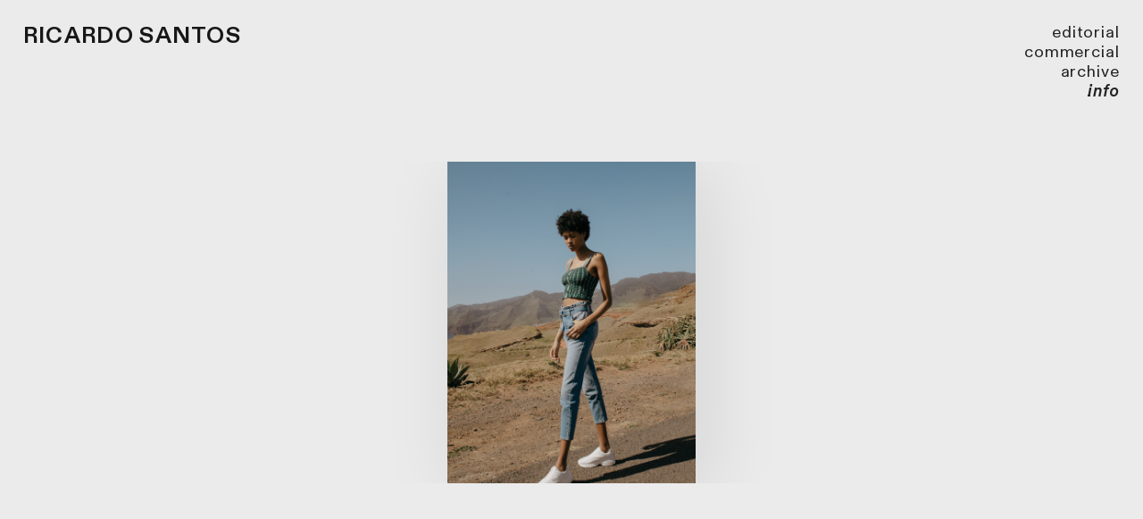

--- FILE ---
content_type: text/html; charset=UTF-8
request_url: https://ricardocsantos.com/tiffosiSS20
body_size: 21532
content:
<!DOCTYPE html>
<!-- 

        Running on cargo.site

-->
<html lang="en" data-predefined-style="true" data-css-presets="true" data-css-preset data-typography-preset>
	<head>
<script>
				var __cargo_context__ = 'live';
				var __cargo_js_ver__ = 'c=3744406473';
				var __cargo_maint__ = false;
				
				
			</script>
					<meta http-equiv="X-UA-Compatible" content="IE=edge,chrome=1">
		<meta http-equiv="Content-Type" content="text/html; charset=utf-8">
		<meta name="viewport" content="initial-scale=1.0, maximum-scale=1.0, user-scalable=no">
		
			<meta name="robots" content="index,follow">
		<title>tiffosiSS20 — ricardo santos portfolio</title>
		<meta name="description" content="">
				<meta name="twitter:card" content="summary_large_image">
		<meta name="twitter:title" content="tiffosiSS20 — ricardo santos portfolio">
		<meta name="twitter:description" content="">
		<meta name="twitter:image" content="https://freight.cargo.site/w/1200/i/2c43b09b01c58eb088dbe598edb79a6e3e94634757a941e9cb5ed43975f457e9/t11.jpg">
		<meta property="og:locale" content="en_US">
		<meta property="og:title" content="tiffosiSS20 — ricardo santos portfolio">
		<meta property="og:description" content="">
		<meta property="og:url" content="https://ricardocsantos.com/tiffosiSS20">
		<meta property="og:image" content="https://freight.cargo.site/w/1200/i/2c43b09b01c58eb088dbe598edb79a6e3e94634757a941e9cb5ed43975f457e9/t11.jpg">
		<meta property="og:type" content="website">

		<link rel="preconnect" href="https://static.cargo.site" crossorigin>
		<link rel="preconnect" href="https://freight.cargo.site" crossorigin>
				<link rel="preconnect" href="https://type.cargo.site" crossorigin>

		<!--<link rel="preload" href="https://static.cargo.site/assets/social/IconFont-Regular-0.9.3.woff2" as="font" type="font/woff" crossorigin>-->

		

		<link href="https://static.cargo.site/favicon/favicon.ico" rel="shortcut icon">
		<link href="https://ricardocsantos.com/rss" rel="alternate" type="application/rss+xml" title="ricardo santos portfolio feed">

		<link href="https://ricardocsantos.com/stylesheet?c=3744406473&1649215868" id="member_stylesheet" rel="stylesheet" type="text/css" />
<style id="">@font-face{font-family:Icons;src:url(https://static.cargo.site/assets/social/IconFont-Regular-0.9.3.woff2);unicode-range:U+E000-E15C,U+F0000,U+FE0E}@font-face{font-family:Icons;src:url(https://static.cargo.site/assets/social/IconFont-Regular-0.9.3.woff2);font-weight:240;unicode-range:U+E000-E15C,U+F0000,U+FE0E}@font-face{font-family:Icons;src:url(https://static.cargo.site/assets/social/IconFont-Regular-0.9.3.woff2);unicode-range:U+E000-E15C,U+F0000,U+FE0E;font-weight:400}@font-face{font-family:Icons;src:url(https://static.cargo.site/assets/social/IconFont-Regular-0.9.3.woff2);unicode-range:U+E000-E15C,U+F0000,U+FE0E;font-weight:600}@font-face{font-family:Icons;src:url(https://static.cargo.site/assets/social/IconFont-Regular-0.9.3.woff2);unicode-range:U+E000-E15C,U+F0000,U+FE0E;font-weight:800}@font-face{font-family:Icons;src:url(https://static.cargo.site/assets/social/IconFont-Regular-0.9.3.woff2);unicode-range:U+E000-E15C,U+F0000,U+FE0E;font-style:italic}@font-face{font-family:Icons;src:url(https://static.cargo.site/assets/social/IconFont-Regular-0.9.3.woff2);unicode-range:U+E000-E15C,U+F0000,U+FE0E;font-weight:200;font-style:italic}@font-face{font-family:Icons;src:url(https://static.cargo.site/assets/social/IconFont-Regular-0.9.3.woff2);unicode-range:U+E000-E15C,U+F0000,U+FE0E;font-weight:400;font-style:italic}@font-face{font-family:Icons;src:url(https://static.cargo.site/assets/social/IconFont-Regular-0.9.3.woff2);unicode-range:U+E000-E15C,U+F0000,U+FE0E;font-weight:600;font-style:italic}@font-face{font-family:Icons;src:url(https://static.cargo.site/assets/social/IconFont-Regular-0.9.3.woff2);unicode-range:U+E000-E15C,U+F0000,U+FE0E;font-weight:800;font-style:italic}body.iconfont-loading,body.iconfont-loading *{color:transparent!important}body{-moz-osx-font-smoothing:grayscale;-webkit-font-smoothing:antialiased;-webkit-text-size-adjust:none}body.no-scroll{overflow:hidden}/*!
 * Content
 */.page{word-wrap:break-word}:focus{outline:0}.pointer-events-none{pointer-events:none}.pointer-events-auto{pointer-events:auto}.pointer-events-none .page_content .audio-player,.pointer-events-none .page_content .shop_product,.pointer-events-none .page_content a,.pointer-events-none .page_content audio,.pointer-events-none .page_content button,.pointer-events-none .page_content details,.pointer-events-none .page_content iframe,.pointer-events-none .page_content img,.pointer-events-none .page_content input,.pointer-events-none .page_content video{pointer-events:auto}.pointer-events-none .page_content *>a,.pointer-events-none .page_content>a{position:relative}s *{text-transform:inherit}#toolset{position:fixed;bottom:10px;right:10px;z-index:8}.mobile #toolset,.template_site_inframe #toolset{display:none}#toolset a{display:block;height:24px;width:24px;margin:0;padding:0;text-decoration:none;background:rgba(0,0,0,.2)}#toolset a:hover{background:rgba(0,0,0,.8)}[data-adminview] #toolset a,[data-adminview] #toolset_admin a{background:rgba(0,0,0,.04);pointer-events:none;cursor:default}#toolset_admin a:active{background:rgba(0,0,0,.7)}#toolset_admin a svg>*{transform:scale(1.1) translate(0,-.5px);transform-origin:50% 50%}#toolset_admin a svg{pointer-events:none;width:100%!important;height:auto!important}#following-container{overflow:auto;-webkit-overflow-scrolling:touch}#following-container iframe{height:100%;width:100%;position:absolute;top:0;left:0;right:0;bottom:0}:root{--following-width:-400px;--following-animation-duration:450ms}@keyframes following-open{0%{transform:translateX(0)}100%{transform:translateX(var(--following-width))}}@keyframes following-open-inverse{0%{transform:translateX(0)}100%{transform:translateX(calc(-1 * var(--following-width)))}}@keyframes following-close{0%{transform:translateX(var(--following-width))}100%{transform:translateX(0)}}@keyframes following-close-inverse{0%{transform:translateX(calc(-1 * var(--following-width)))}100%{transform:translateX(0)}}body.animate-left{animation:following-open var(--following-animation-duration);animation-fill-mode:both;animation-timing-function:cubic-bezier(.24,1,.29,1)}#following-container.animate-left{animation:following-close-inverse var(--following-animation-duration);animation-fill-mode:both;animation-timing-function:cubic-bezier(.24,1,.29,1)}#following-container.animate-left #following-frame{animation:following-close var(--following-animation-duration);animation-fill-mode:both;animation-timing-function:cubic-bezier(.24,1,.29,1)}body.animate-right{animation:following-close var(--following-animation-duration);animation-fill-mode:both;animation-timing-function:cubic-bezier(.24,1,.29,1)}#following-container.animate-right{animation:following-open-inverse var(--following-animation-duration);animation-fill-mode:both;animation-timing-function:cubic-bezier(.24,1,.29,1)}#following-container.animate-right #following-frame{animation:following-open var(--following-animation-duration);animation-fill-mode:both;animation-timing-function:cubic-bezier(.24,1,.29,1)}.slick-slider{position:relative;display:block;-moz-box-sizing:border-box;box-sizing:border-box;-webkit-user-select:none;-moz-user-select:none;-ms-user-select:none;user-select:none;-webkit-touch-callout:none;-khtml-user-select:none;-ms-touch-action:pan-y;touch-action:pan-y;-webkit-tap-highlight-color:transparent}.slick-list{position:relative;display:block;overflow:hidden;margin:0;padding:0}.slick-list:focus{outline:0}.slick-list.dragging{cursor:pointer;cursor:hand}.slick-slider .slick-list,.slick-slider .slick-track{transform:translate3d(0,0,0);will-change:transform}.slick-track{position:relative;top:0;left:0;display:block}.slick-track:after,.slick-track:before{display:table;content:'';width:1px;height:1px;margin-top:-1px;margin-left:-1px}.slick-track:after{clear:both}.slick-loading .slick-track{visibility:hidden}.slick-slide{display:none;float:left;height:100%;min-height:1px}[dir=rtl] .slick-slide{float:right}.content .slick-slide img{display:inline-block}.content .slick-slide img:not(.image-zoom){cursor:pointer}.content .scrub .slick-list,.content .scrub .slick-slide img:not(.image-zoom){cursor:ew-resize}body.slideshow-scrub-dragging *{cursor:ew-resize!important}.content .slick-slide img:not([src]),.content .slick-slide img[src='']{width:100%;height:auto}.slick-slide.slick-loading img{display:none}.slick-slide.dragging img{pointer-events:none}.slick-initialized .slick-slide{display:block}.slick-loading .slick-slide{visibility:hidden}.slick-vertical .slick-slide{display:block;height:auto;border:1px solid transparent}.slick-arrow.slick-hidden{display:none}.slick-arrow{position:absolute;z-index:9;width:0;top:0;height:100%;cursor:pointer;will-change:opacity;-webkit-transition:opacity 333ms cubic-bezier(.4,0,.22,1);transition:opacity 333ms cubic-bezier(.4,0,.22,1)}.slick-arrow.hidden{opacity:0}.slick-arrow svg{position:absolute;width:36px;height:36px;top:0;left:0;right:0;bottom:0;margin:auto;transform:translate(.25px,.25px)}.slick-arrow svg.right-arrow{transform:translate(.25px,.25px) scaleX(-1)}.slick-arrow svg:active{opacity:.75}.slick-arrow svg .arrow-shape{fill:none!important;stroke:#fff;stroke-linecap:square}.slick-arrow svg .arrow-outline{fill:none!important;stroke-width:2.5px;stroke:rgba(0,0,0,.6);stroke-linecap:square}.slick-arrow.slick-next{right:0;text-align:right}.slick-next svg,.wallpaper-navigation .slick-next svg{margin-right:10px}.mobile .slick-next svg{margin-right:10px}.slick-arrow.slick-prev{text-align:left}.slick-prev svg,.wallpaper-navigation .slick-prev svg{margin-left:10px}.mobile .slick-prev svg{margin-left:10px}.loading_animation{display:none;vertical-align:middle;z-index:15;line-height:0;pointer-events:none;border-radius:100%}.loading_animation.hidden{display:none}.loading_animation.pulsing{opacity:0;display:inline-block;animation-delay:.1s;-webkit-animation-delay:.1s;-moz-animation-delay:.1s;animation-duration:12s;animation-iteration-count:infinite;animation:fade-pulse-in .5s ease-in-out;-moz-animation:fade-pulse-in .5s ease-in-out;-webkit-animation:fade-pulse-in .5s ease-in-out;-webkit-animation-fill-mode:forwards;-moz-animation-fill-mode:forwards;animation-fill-mode:forwards}.loading_animation.pulsing.no-delay{animation-delay:0s;-webkit-animation-delay:0s;-moz-animation-delay:0s}.loading_animation div{border-radius:100%}.loading_animation div svg{max-width:100%;height:auto}.loading_animation div,.loading_animation div svg{width:20px;height:20px}.loading_animation.full-width svg{width:100%;height:auto}.loading_animation.full-width.big svg{width:100px;height:100px}.loading_animation div svg>*{fill:#ccc}.loading_animation div{-webkit-animation:spin-loading 12s ease-out;-webkit-animation-iteration-count:infinite;-moz-animation:spin-loading 12s ease-out;-moz-animation-iteration-count:infinite;animation:spin-loading 12s ease-out;animation-iteration-count:infinite}.loading_animation.hidden{display:none}[data-backdrop] .loading_animation{position:absolute;top:15px;left:15px;z-index:99}.loading_animation.position-absolute.middle{top:calc(50% - 10px);left:calc(50% - 10px)}.loading_animation.position-absolute.topleft{top:0;left:0}.loading_animation.position-absolute.middleright{top:calc(50% - 10px);right:1rem}.loading_animation.position-absolute.middleleft{top:calc(50% - 10px);left:1rem}.loading_animation.gray div svg>*{fill:#999}.loading_animation.gray-dark div svg>*{fill:#666}.loading_animation.gray-darker div svg>*{fill:#555}.loading_animation.gray-light div svg>*{fill:#ccc}.loading_animation.white div svg>*{fill:rgba(255,255,255,.85)}.loading_animation.blue div svg>*{fill:#698fff}.loading_animation.inline{display:inline-block;margin-bottom:.5ex}.loading_animation.inline.left{margin-right:.5ex}@-webkit-keyframes fade-pulse-in{0%{opacity:0}50%{opacity:.5}100%{opacity:1}}@-moz-keyframes fade-pulse-in{0%{opacity:0}50%{opacity:.5}100%{opacity:1}}@keyframes fade-pulse-in{0%{opacity:0}50%{opacity:.5}100%{opacity:1}}@-webkit-keyframes pulsate{0%{opacity:1}50%{opacity:0}100%{opacity:1}}@-moz-keyframes pulsate{0%{opacity:1}50%{opacity:0}100%{opacity:1}}@keyframes pulsate{0%{opacity:1}50%{opacity:0}100%{opacity:1}}@-webkit-keyframes spin-loading{0%{transform:rotate(0)}9%{transform:rotate(1050deg)}18%{transform:rotate(-1090deg)}20%{transform:rotate(-1080deg)}23%{transform:rotate(-1080deg)}28%{transform:rotate(-1095deg)}29%{transform:rotate(-1065deg)}34%{transform:rotate(-1080deg)}35%{transform:rotate(-1050deg)}40%{transform:rotate(-1065deg)}41%{transform:rotate(-1035deg)}44%{transform:rotate(-1035deg)}47%{transform:rotate(-2160deg)}50%{transform:rotate(-2160deg)}56%{transform:rotate(45deg)}60%{transform:rotate(45deg)}80%{transform:rotate(6120deg)}100%{transform:rotate(0)}}@keyframes spin-loading{0%{transform:rotate(0)}9%{transform:rotate(1050deg)}18%{transform:rotate(-1090deg)}20%{transform:rotate(-1080deg)}23%{transform:rotate(-1080deg)}28%{transform:rotate(-1095deg)}29%{transform:rotate(-1065deg)}34%{transform:rotate(-1080deg)}35%{transform:rotate(-1050deg)}40%{transform:rotate(-1065deg)}41%{transform:rotate(-1035deg)}44%{transform:rotate(-1035deg)}47%{transform:rotate(-2160deg)}50%{transform:rotate(-2160deg)}56%{transform:rotate(45deg)}60%{transform:rotate(45deg)}80%{transform:rotate(6120deg)}100%{transform:rotate(0)}}[grid-row]{align-items:flex-start;box-sizing:border-box;display:-webkit-box;display:-webkit-flex;display:-ms-flexbox;display:flex;-webkit-flex-wrap:wrap;-ms-flex-wrap:wrap;flex-wrap:wrap}[grid-col]{box-sizing:border-box}[grid-row] [grid-col].empty:after{content:"\0000A0";cursor:text}body.mobile[data-adminview=content-editproject] [grid-row] [grid-col].empty:after{display:none}[grid-col=auto]{-webkit-box-flex:1;-webkit-flex:1;-ms-flex:1;flex:1}[grid-col=x12]{width:100%}[grid-col=x11]{width:50%}[grid-col=x10]{width:33.33%}[grid-col=x9]{width:25%}[grid-col=x8]{width:20%}[grid-col=x7]{width:16.666666667%}[grid-col=x6]{width:14.285714286%}[grid-col=x5]{width:12.5%}[grid-col=x4]{width:11.111111111%}[grid-col=x3]{width:10%}[grid-col=x2]{width:9.090909091%}[grid-col=x1]{width:8.333333333%}[grid-col="1"]{width:8.33333%}[grid-col="2"]{width:16.66667%}[grid-col="3"]{width:25%}[grid-col="4"]{width:33.33333%}[grid-col="5"]{width:41.66667%}[grid-col="6"]{width:50%}[grid-col="7"]{width:58.33333%}[grid-col="8"]{width:66.66667%}[grid-col="9"]{width:75%}[grid-col="10"]{width:83.33333%}[grid-col="11"]{width:91.66667%}[grid-col="12"]{width:100%}body.mobile [grid-responsive] [grid-col]{width:100%;-webkit-box-flex:none;-webkit-flex:none;-ms-flex:none;flex:none}[data-ce-host=true][contenteditable=true] [grid-pad]{pointer-events:none}[data-ce-host=true][contenteditable=true] [grid-pad]>*{pointer-events:auto}[grid-pad="0"]{padding:0}[grid-pad="0.25"]{padding:.125rem}[grid-pad="0.5"]{padding:.25rem}[grid-pad="0.75"]{padding:.375rem}[grid-pad="1"]{padding:.5rem}[grid-pad="1.25"]{padding:.625rem}[grid-pad="1.5"]{padding:.75rem}[grid-pad="1.75"]{padding:.875rem}[grid-pad="2"]{padding:1rem}[grid-pad="2.5"]{padding:1.25rem}[grid-pad="3"]{padding:1.5rem}[grid-pad="3.5"]{padding:1.75rem}[grid-pad="4"]{padding:2rem}[grid-pad="5"]{padding:2.5rem}[grid-pad="6"]{padding:3rem}[grid-pad="7"]{padding:3.5rem}[grid-pad="8"]{padding:4rem}[grid-pad="9"]{padding:4.5rem}[grid-pad="10"]{padding:5rem}[grid-gutter="0"]{margin:0}[grid-gutter="0.5"]{margin:-.25rem}[grid-gutter="1"]{margin:-.5rem}[grid-gutter="1.5"]{margin:-.75rem}[grid-gutter="2"]{margin:-1rem}[grid-gutter="2.5"]{margin:-1.25rem}[grid-gutter="3"]{margin:-1.5rem}[grid-gutter="3.5"]{margin:-1.75rem}[grid-gutter="4"]{margin:-2rem}[grid-gutter="5"]{margin:-2.5rem}[grid-gutter="6"]{margin:-3rem}[grid-gutter="7"]{margin:-3.5rem}[grid-gutter="8"]{margin:-4rem}[grid-gutter="10"]{margin:-5rem}[grid-gutter="12"]{margin:-6rem}[grid-gutter="14"]{margin:-7rem}[grid-gutter="16"]{margin:-8rem}[grid-gutter="18"]{margin:-9rem}[grid-gutter="20"]{margin:-10rem}small{max-width:100%;text-decoration:inherit}img:not([src]),img[src='']{outline:1px solid rgba(177,177,177,.4);outline-offset:-1px;content:url([data-uri])}img.image-zoom{cursor:-webkit-zoom-in;cursor:-moz-zoom-in;cursor:zoom-in}#imprimatur{color:#333;font-size:10px;font-family:-apple-system,BlinkMacSystemFont,"Segoe UI",Roboto,Oxygen,Ubuntu,Cantarell,"Open Sans","Helvetica Neue",sans-serif,"Sans Serif",Icons;/*!System*/position:fixed;opacity:.3;right:-28px;bottom:160px;transform:rotate(270deg);-ms-transform:rotate(270deg);-webkit-transform:rotate(270deg);z-index:8;text-transform:uppercase;color:#999;opacity:.5;padding-bottom:2px;text-decoration:none}.mobile #imprimatur{display:none}bodycopy cargo-link a{font-family:-apple-system,BlinkMacSystemFont,"Segoe UI",Roboto,Oxygen,Ubuntu,Cantarell,"Open Sans","Helvetica Neue",sans-serif,"Sans Serif",Icons;/*!System*/font-size:12px;font-style:normal;font-weight:400;transform:rotate(270deg);text-decoration:none;position:fixed!important;right:-27px;bottom:100px;text-decoration:none;letter-spacing:normal;background:0 0;border:0;border-bottom:0;outline:0}/*! PhotoSwipe Default UI CSS by Dmitry Semenov | photoswipe.com | MIT license */.pswp--has_mouse .pswp__button--arrow--left,.pswp--has_mouse .pswp__button--arrow--right,.pswp__ui{visibility:visible}.pswp--minimal--dark .pswp__top-bar,.pswp__button{background:0 0}.pswp,.pswp__bg,.pswp__container,.pswp__img--placeholder,.pswp__zoom-wrap,.quick-view-navigation{-webkit-backface-visibility:hidden}.pswp__button{cursor:pointer;opacity:1;-webkit-appearance:none;transition:opacity .2s;-webkit-box-shadow:none;box-shadow:none}.pswp__button-close>svg{top:10px;right:10px;margin-left:auto}.pswp--touch .quick-view-navigation{display:none}.pswp__ui{-webkit-font-smoothing:auto;opacity:1;z-index:1550}.quick-view-navigation{will-change:opacity;-webkit-transition:opacity 333ms cubic-bezier(.4,0,.22,1);transition:opacity 333ms cubic-bezier(.4,0,.22,1)}.quick-view-navigation .pswp__group .pswp__button{pointer-events:auto}.pswp__button>svg{position:absolute;width:36px;height:36px}.quick-view-navigation .pswp__group:active svg{opacity:.75}.pswp__button svg .shape-shape{fill:#fff}.pswp__button svg .shape-outline{fill:#000}.pswp__button-prev>svg{top:0;bottom:0;left:10px;margin:auto}.pswp__button-next>svg{top:0;bottom:0;right:10px;margin:auto}.quick-view-navigation .pswp__group .pswp__button-prev{position:absolute;left:0;top:0;width:0;height:100%}.quick-view-navigation .pswp__group .pswp__button-next{position:absolute;right:0;top:0;width:0;height:100%}.quick-view-navigation .close-button,.quick-view-navigation .left-arrow,.quick-view-navigation .right-arrow{transform:translate(.25px,.25px)}.quick-view-navigation .right-arrow{transform:translate(.25px,.25px) scaleX(-1)}.pswp__button svg .shape-outline{fill:transparent!important;stroke:#000;stroke-width:2.5px;stroke-linecap:square}.pswp__button svg .shape-shape{fill:transparent!important;stroke:#fff;stroke-width:1.5px;stroke-linecap:square}.pswp__bg,.pswp__scroll-wrap,.pswp__zoom-wrap{width:100%;position:absolute}.quick-view-navigation .pswp__group .pswp__button-close{margin:0}.pswp__container,.pswp__item,.pswp__zoom-wrap{right:0;bottom:0;top:0;position:absolute;left:0}.pswp__ui--hidden .pswp__button{opacity:.001}.pswp__ui--hidden .pswp__button,.pswp__ui--hidden .pswp__button *{pointer-events:none}.pswp .pswp__ui.pswp__ui--displaynone{display:none}.pswp__element--disabled{display:none!important}/*! PhotoSwipe main CSS by Dmitry Semenov | photoswipe.com | MIT license */.pswp{position:fixed;display:none;height:100%;width:100%;top:0;left:0;right:0;bottom:0;margin:auto;-ms-touch-action:none;touch-action:none;z-index:9999999;-webkit-text-size-adjust:100%;line-height:initial;letter-spacing:initial;outline:0}.pswp img{max-width:none}.pswp--zoom-disabled .pswp__img{cursor:default!important}.pswp--animate_opacity{opacity:.001;will-change:opacity;-webkit-transition:opacity 333ms cubic-bezier(.4,0,.22,1);transition:opacity 333ms cubic-bezier(.4,0,.22,1)}.pswp--open{display:block}.pswp--zoom-allowed .pswp__img{cursor:-webkit-zoom-in;cursor:-moz-zoom-in;cursor:zoom-in}.pswp--zoomed-in .pswp__img{cursor:-webkit-grab;cursor:-moz-grab;cursor:grab}.pswp--dragging .pswp__img{cursor:-webkit-grabbing;cursor:-moz-grabbing;cursor:grabbing}.pswp__bg{left:0;top:0;height:100%;opacity:0;transform:translateZ(0);will-change:opacity}.pswp__scroll-wrap{left:0;top:0;height:100%}.pswp__container,.pswp__zoom-wrap{-ms-touch-action:none;touch-action:none}.pswp__container,.pswp__img{-webkit-user-select:none;-moz-user-select:none;-ms-user-select:none;user-select:none;-webkit-tap-highlight-color:transparent;-webkit-touch-callout:none}.pswp__zoom-wrap{-webkit-transform-origin:left top;-ms-transform-origin:left top;transform-origin:left top;-webkit-transition:-webkit-transform 222ms cubic-bezier(.4,0,.22,1);transition:transform 222ms cubic-bezier(.4,0,.22,1)}.pswp__bg{-webkit-transition:opacity 222ms cubic-bezier(.4,0,.22,1);transition:opacity 222ms cubic-bezier(.4,0,.22,1)}.pswp--animated-in .pswp__bg,.pswp--animated-in .pswp__zoom-wrap{-webkit-transition:none;transition:none}.pswp--hide-overflow .pswp__scroll-wrap,.pswp--hide-overflow.pswp{overflow:hidden}.pswp__img{position:absolute;width:auto;height:auto;top:0;left:0}.pswp__img--placeholder--blank{background:#222}.pswp--ie .pswp__img{width:100%!important;height:auto!important;left:0;top:0}.pswp__ui--idle{opacity:0}.pswp__error-msg{position:absolute;left:0;top:50%;width:100%;text-align:center;font-size:14px;line-height:16px;margin-top:-8px;color:#ccc}.pswp__error-msg a{color:#ccc;text-decoration:underline}.pswp__error-msg{font-family:-apple-system,BlinkMacSystemFont,"Segoe UI",Roboto,Oxygen,Ubuntu,Cantarell,"Open Sans","Helvetica Neue",sans-serif}.quick-view.mouse-down .iframe-item{pointer-events:none!important}.quick-view-caption-positioner{pointer-events:none;width:100%;height:100%}.quick-view-caption-wrapper{margin:auto;position:absolute;bottom:0;left:0;right:0}.quick-view-horizontal-align-left .quick-view-caption-wrapper{margin-left:0}.quick-view-horizontal-align-right .quick-view-caption-wrapper{margin-right:0}[data-quick-view-caption]{transition:.1s opacity ease-in-out;position:absolute;bottom:0;left:0;right:0}.quick-view-horizontal-align-left [data-quick-view-caption]{text-align:left}.quick-view-horizontal-align-right [data-quick-view-caption]{text-align:right}.quick-view-caption{transition:.1s opacity ease-in-out}.quick-view-caption>*{display:inline-block}.quick-view-caption *{pointer-events:auto}.quick-view-caption.hidden{opacity:0}.shop_product .dropdown_wrapper{flex:0 0 100%;position:relative}.shop_product select{appearance:none;-moz-appearance:none;-webkit-appearance:none;outline:0;-webkit-font-smoothing:antialiased;-moz-osx-font-smoothing:grayscale;cursor:pointer;border-radius:0;white-space:nowrap;overflow:hidden!important;text-overflow:ellipsis}.shop_product select.dropdown::-ms-expand{display:none}.shop_product a{cursor:pointer;border-bottom:none;text-decoration:none}.shop_product a.out-of-stock{pointer-events:none}body.audio-player-dragging *{cursor:ew-resize!important}.audio-player{display:inline-flex;flex:1 0 calc(100% - 2px);width:calc(100% - 2px)}.audio-player .button{height:100%;flex:0 0 3.3rem;display:flex}.audio-player .separator{left:3.3rem;height:100%}.audio-player .buffer{width:0%;height:100%;transition:left .3s linear,width .3s linear}.audio-player.seeking .buffer{transition:left 0s,width 0s}.audio-player.seeking{user-select:none;-webkit-user-select:none;cursor:ew-resize}.audio-player.seeking *{user-select:none;-webkit-user-select:none;cursor:ew-resize}.audio-player .bar{overflow:hidden;display:flex;justify-content:space-between;align-content:center;flex-grow:1}.audio-player .progress{width:0%;height:100%;transition:width .3s linear}.audio-player.seeking .progress{transition:width 0s}.audio-player .pause,.audio-player .play{cursor:pointer;height:100%}.audio-player .note-icon{margin:auto 0;order:2;flex:0 1 auto}.audio-player .title{white-space:nowrap;overflow:hidden;text-overflow:ellipsis;pointer-events:none;user-select:none;padding:.5rem 0 .5rem 1rem;margin:auto auto auto 0;flex:0 3 auto;min-width:0;width:100%}.audio-player .total-time{flex:0 1 auto;margin:auto 0}.audio-player .current-time,.audio-player .play-text{flex:0 1 auto;margin:auto 0}.audio-player .stream-anim{user-select:none;margin:auto auto auto 0}.audio-player .stream-anim span{display:inline-block}.audio-player .buffer,.audio-player .current-time,.audio-player .note-svg,.audio-player .play-text,.audio-player .separator,.audio-player .total-time{user-select:none;pointer-events:none}.audio-player .buffer,.audio-player .play-text,.audio-player .progress{position:absolute}.audio-player,.audio-player .bar,.audio-player .button,.audio-player .current-time,.audio-player .note-icon,.audio-player .pause,.audio-player .play,.audio-player .total-time{position:relative}body.mobile .audio-player,body.mobile .audio-player *{-webkit-touch-callout:none}#standalone-admin-frame{border:0;width:400px;position:absolute;right:0;top:0;height:100vh;z-index:99}body[standalone-admin=true] #standalone-admin-frame{transform:translate(0,0)}body[standalone-admin=true] .main_container{width:calc(100% - 400px)}body[standalone-admin=false] #standalone-admin-frame{transform:translate(100%,0)}body[standalone-admin=false] .main_container{width:100%}.toggle_standaloneAdmin{position:fixed;top:0;right:400px;height:40px;width:40px;z-index:999;cursor:pointer;background-color:rgba(0,0,0,.4)}.toggle_standaloneAdmin:active{opacity:.7}body[standalone-admin=false] .toggle_standaloneAdmin{right:0}.toggle_standaloneAdmin *{color:#fff;fill:#fff}.toggle_standaloneAdmin svg{padding:6px;width:100%;height:100%;opacity:.85}body[standalone-admin=false] .toggle_standaloneAdmin #close,body[standalone-admin=true] .toggle_standaloneAdmin #backdropsettings{display:none}.toggle_standaloneAdmin>div{width:100%;height:100%}#admin_toggle_button{position:fixed;top:50%;transform:translate(0,-50%);right:400px;height:36px;width:12px;z-index:999;cursor:pointer;background-color:rgba(0,0,0,.09);padding-left:2px;margin-right:5px}#admin_toggle_button .bar{content:'';background:rgba(0,0,0,.09);position:fixed;width:5px;bottom:0;top:0;z-index:10}#admin_toggle_button:active{background:rgba(0,0,0,.065)}#admin_toggle_button *{color:#fff;fill:#fff}#admin_toggle_button svg{padding:0;width:16px;height:36px;margin-left:1px;opacity:1}#admin_toggle_button svg *{fill:#fff;opacity:1}#admin_toggle_button[data-state=closed] .toggle_admin_close{display:none}#admin_toggle_button[data-state=closed],#admin_toggle_button[data-state=closed] .toggle_admin_open{width:20px;cursor:pointer;margin:0}#admin_toggle_button[data-state=closed] svg{margin-left:2px}#admin_toggle_button[data-state=open] .toggle_admin_open{display:none}select,select *{text-rendering:auto!important}b b{font-weight:inherit}*{-webkit-box-sizing:border-box;-moz-box-sizing:border-box;box-sizing:border-box}customhtml>*{position:relative;z-index:10}body,html{min-height:100vh;margin:0;padding:0}html{touch-action:manipulation;position:relative;background-color:#fff}.main_container{min-height:100vh;width:100%;overflow:hidden}.container{display:-webkit-box;display:-webkit-flex;display:-moz-box;display:-ms-flexbox;display:flex;-webkit-flex-wrap:wrap;-moz-flex-wrap:wrap;-ms-flex-wrap:wrap;flex-wrap:wrap;max-width:100%;width:100%;overflow:visible}.container{align-items:flex-start;-webkit-align-items:flex-start}.page{z-index:2}.page ul li>text-limit{display:block}.content,.content_container,.pinned{-webkit-flex:1 0 auto;-moz-flex:1 0 auto;-ms-flex:1 0 auto;flex:1 0 auto;max-width:100%}.content_container{width:100%}.content_container.full_height{min-height:100vh}.page_background{position:absolute;top:0;left:0;width:100%;height:100%}.page_container{position:relative;overflow:visible;width:100%}.backdrop{position:absolute;top:0;z-index:1;width:100%;height:100%;max-height:100vh}.backdrop>div{position:absolute;top:0;left:0;width:100%;height:100%;-webkit-backface-visibility:hidden;backface-visibility:hidden;transform:translate3d(0,0,0);contain:strict}[data-backdrop].backdrop>div[data-overflowing]{max-height:100vh;position:absolute;top:0;left:0}body.mobile [split-responsive]{display:flex;flex-direction:column}body.mobile [split-responsive] .container{width:100%;order:2}body.mobile [split-responsive] .backdrop{position:relative;height:50vh;width:100%;order:1}body.mobile [split-responsive] [data-auxiliary].backdrop{position:absolute;height:50vh;width:100%;order:1}.page{position:relative;z-index:2}img[data-align=left]{float:left}img[data-align=right]{float:right}[data-rotation]{transform-origin:center center}.content .page_content:not([contenteditable=true]) [data-draggable]{pointer-events:auto!important;backface-visibility:hidden}.preserve-3d{-moz-transform-style:preserve-3d;transform-style:preserve-3d}.content .page_content:not([contenteditable=true]) [data-draggable] iframe{pointer-events:none!important}.dragging-active iframe{pointer-events:none!important}.content .page_content:not([contenteditable=true]) [data-draggable]:active{opacity:1}.content .scroll-transition-fade{transition:transform 1s ease-in-out,opacity .8s ease-in-out}.content .scroll-transition-fade.below-viewport{opacity:0;transform:translateY(40px)}.mobile.full_width .page_container:not([split-layout]) .container_width{width:100%}[data-view=pinned_bottom] .bottom_pin_invisibility{visibility:hidden}.pinned{position:relative;width:100%}.pinned .page_container.accommodate:not(.fixed):not(.overlay){z-index:2}.pinned .page_container.overlay{position:absolute;z-index:4}.pinned .page_container.overlay.fixed{position:fixed}.pinned .page_container.overlay.fixed .page{max-height:100vh;-webkit-overflow-scrolling:touch}.pinned .page_container.overlay.fixed .page.allow-scroll{overflow-y:auto;overflow-x:hidden}.pinned .page_container.overlay.fixed .page.allow-scroll{align-items:flex-start;-webkit-align-items:flex-start}.pinned .page_container .page.allow-scroll::-webkit-scrollbar{width:0;background:0 0;display:none}.pinned.pinned_top .page_container.overlay{left:0;top:0}.pinned.pinned_bottom .page_container.overlay{left:0;bottom:0}div[data-container=set]:empty{margin-top:1px}.thumbnails{position:relative;z-index:1}[thumbnails=grid]{align-items:baseline}[thumbnails=justify] .thumbnail{box-sizing:content-box}[thumbnails][data-padding-zero] .thumbnail{margin-bottom:-1px}[thumbnails=montessori] .thumbnail{pointer-events:auto;position:absolute}[thumbnails] .thumbnail>a{display:block;text-decoration:none}[thumbnails=montessori]{height:0}[thumbnails][data-resizing],[thumbnails][data-resizing] *{cursor:nwse-resize}[thumbnails] .thumbnail .resize-handle{cursor:nwse-resize;width:26px;height:26px;padding:5px;position:absolute;opacity:.75;right:-1px;bottom:-1px;z-index:100}[thumbnails][data-resizing] .resize-handle{display:none}[thumbnails] .thumbnail .resize-handle svg{position:absolute;top:0;left:0}[thumbnails] .thumbnail .resize-handle:hover{opacity:1}[data-can-move].thumbnail .resize-handle svg .resize_path_outline{fill:#fff}[data-can-move].thumbnail .resize-handle svg .resize_path{fill:#000}[thumbnails=montessori] .thumbnail_sizer{height:0;width:100%;position:relative;padding-bottom:100%;pointer-events:none}[thumbnails] .thumbnail img{display:block;min-height:3px;margin-bottom:0}[thumbnails] .thumbnail img:not([src]),img[src=""]{margin:0!important;width:100%;min-height:3px;height:100%!important;position:absolute}[aspect-ratio="1x1"].thumb_image{height:0;padding-bottom:100%;overflow:hidden}[aspect-ratio="4x3"].thumb_image{height:0;padding-bottom:75%;overflow:hidden}[aspect-ratio="16x9"].thumb_image{height:0;padding-bottom:56.25%;overflow:hidden}[thumbnails] .thumb_image{width:100%;position:relative}[thumbnails][thumbnail-vertical-align=top]{align-items:flex-start}[thumbnails][thumbnail-vertical-align=middle]{align-items:center}[thumbnails][thumbnail-vertical-align=bottom]{align-items:baseline}[thumbnails][thumbnail-horizontal-align=left]{justify-content:flex-start}[thumbnails][thumbnail-horizontal-align=middle]{justify-content:center}[thumbnails][thumbnail-horizontal-align=right]{justify-content:flex-end}.thumb_image.default_image>svg{position:absolute;top:0;left:0;bottom:0;right:0;width:100%;height:100%}.thumb_image.default_image{outline:1px solid #ccc;outline-offset:-1px;position:relative}.mobile.full_width [data-view=Thumbnail] .thumbnails_width{width:100%}.content [data-draggable] a:active,.content [data-draggable] img:active{opacity:initial}.content .draggable-dragging{opacity:initial}[data-draggable].draggable_visible{visibility:visible}[data-draggable].draggable_hidden{visibility:hidden}.gallery_card [data-draggable],.marquee [data-draggable]{visibility:inherit}[data-draggable]{visibility:visible;background-color:rgba(0,0,0,.003)}#site_menu_panel_container .image-gallery:not(.initialized){height:0;padding-bottom:100%;min-height:initial}.image-gallery:not(.initialized){min-height:100vh;visibility:hidden;width:100%}.image-gallery .gallery_card img{display:block;width:100%;height:auto}.image-gallery .gallery_card{transform-origin:center}.image-gallery .gallery_card.dragging{opacity:.1;transform:initial!important}.image-gallery:not([image-gallery=slideshow]) .gallery_card iframe:only-child,.image-gallery:not([image-gallery=slideshow]) .gallery_card video:only-child{width:100%;height:100%;top:0;left:0;position:absolute}.image-gallery[image-gallery=slideshow] .gallery_card video[muted][autoplay]:not([controls]),.image-gallery[image-gallery=slideshow] .gallery_card video[muted][data-autoplay]:not([controls]){pointer-events:none}.image-gallery [image-gallery-pad="0"] video:only-child{object-fit:cover;height:calc(100% + 1px)}div.image-gallery>a,div.image-gallery>iframe,div.image-gallery>img,div.image-gallery>video{display:none}[image-gallery-row]{align-items:flex-start;box-sizing:border-box;display:-webkit-box;display:-webkit-flex;display:-ms-flexbox;display:flex;-webkit-flex-wrap:wrap;-ms-flex-wrap:wrap;flex-wrap:wrap}.image-gallery .gallery_card_image{width:100%;position:relative}[data-predefined-style=true] .image-gallery a.gallery_card{display:block;border:none}[image-gallery-col]{box-sizing:border-box}[image-gallery-col=x12]{width:100%}[image-gallery-col=x11]{width:50%}[image-gallery-col=x10]{width:33.33%}[image-gallery-col=x9]{width:25%}[image-gallery-col=x8]{width:20%}[image-gallery-col=x7]{width:16.666666667%}[image-gallery-col=x6]{width:14.285714286%}[image-gallery-col=x5]{width:12.5%}[image-gallery-col=x4]{width:11.111111111%}[image-gallery-col=x3]{width:10%}[image-gallery-col=x2]{width:9.090909091%}[image-gallery-col=x1]{width:8.333333333%}.content .page_content [image-gallery-pad].image-gallery{pointer-events:none}.content .page_content [image-gallery-pad].image-gallery .gallery_card_image>*,.content .page_content [image-gallery-pad].image-gallery .gallery_image_caption{pointer-events:auto}.content .page_content [image-gallery-pad="0"]{padding:0}.content .page_content [image-gallery-pad="0.25"]{padding:.125rem}.content .page_content [image-gallery-pad="0.5"]{padding:.25rem}.content .page_content [image-gallery-pad="0.75"]{padding:.375rem}.content .page_content [image-gallery-pad="1"]{padding:.5rem}.content .page_content [image-gallery-pad="1.25"]{padding:.625rem}.content .page_content [image-gallery-pad="1.5"]{padding:.75rem}.content .page_content [image-gallery-pad="1.75"]{padding:.875rem}.content .page_content [image-gallery-pad="2"]{padding:1rem}.content .page_content [image-gallery-pad="2.5"]{padding:1.25rem}.content .page_content [image-gallery-pad="3"]{padding:1.5rem}.content .page_content [image-gallery-pad="3.5"]{padding:1.75rem}.content .page_content [image-gallery-pad="4"]{padding:2rem}.content .page_content [image-gallery-pad="5"]{padding:2.5rem}.content .page_content [image-gallery-pad="6"]{padding:3rem}.content .page_content [image-gallery-pad="7"]{padding:3.5rem}.content .page_content [image-gallery-pad="8"]{padding:4rem}.content .page_content [image-gallery-pad="9"]{padding:4.5rem}.content .page_content [image-gallery-pad="10"]{padding:5rem}.content .page_content [image-gallery-gutter="0"]{margin:0}.content .page_content [image-gallery-gutter="0.5"]{margin:-.25rem}.content .page_content [image-gallery-gutter="1"]{margin:-.5rem}.content .page_content [image-gallery-gutter="1.5"]{margin:-.75rem}.content .page_content [image-gallery-gutter="2"]{margin:-1rem}.content .page_content [image-gallery-gutter="2.5"]{margin:-1.25rem}.content .page_content [image-gallery-gutter="3"]{margin:-1.5rem}.content .page_content [image-gallery-gutter="3.5"]{margin:-1.75rem}.content .page_content [image-gallery-gutter="4"]{margin:-2rem}.content .page_content [image-gallery-gutter="5"]{margin:-2.5rem}.content .page_content [image-gallery-gutter="6"]{margin:-3rem}.content .page_content [image-gallery-gutter="7"]{margin:-3.5rem}.content .page_content [image-gallery-gutter="8"]{margin:-4rem}.content .page_content [image-gallery-gutter="10"]{margin:-5rem}.content .page_content [image-gallery-gutter="12"]{margin:-6rem}.content .page_content [image-gallery-gutter="14"]{margin:-7rem}.content .page_content [image-gallery-gutter="16"]{margin:-8rem}.content .page_content [image-gallery-gutter="18"]{margin:-9rem}.content .page_content [image-gallery-gutter="20"]{margin:-10rem}[image-gallery=slideshow]:not(.initialized)>*{min-height:1px;opacity:0;min-width:100%}[image-gallery=slideshow][data-constrained-by=height] [image-gallery-vertical-align].slick-track{align-items:flex-start}[image-gallery=slideshow] img.image-zoom:active{opacity:initial}[image-gallery=slideshow].slick-initialized .gallery_card{pointer-events:none}[image-gallery=slideshow].slick-initialized .gallery_card.slick-current{pointer-events:auto}[image-gallery=slideshow] .gallery_card:not(.has_caption){line-height:0}.content .page_content [image-gallery=slideshow].image-gallery>*{pointer-events:auto}.content [image-gallery=slideshow].image-gallery.slick-initialized .gallery_card{overflow:hidden;margin:0;display:flex;flex-flow:row wrap;flex-shrink:0}.content [image-gallery=slideshow].image-gallery.slick-initialized .gallery_card.slick-current{overflow:visible}[image-gallery=slideshow] .gallery_image_caption{opacity:1;transition:opacity .3s;-webkit-transition:opacity .3s;width:100%;margin-left:auto;margin-right:auto;clear:both}[image-gallery-horizontal-align=left] .gallery_image_caption{text-align:left}[image-gallery-horizontal-align=middle] .gallery_image_caption{text-align:center}[image-gallery-horizontal-align=right] .gallery_image_caption{text-align:right}[image-gallery=slideshow][data-slideshow-in-transition] .gallery_image_caption{opacity:0;transition:opacity .3s;-webkit-transition:opacity .3s}[image-gallery=slideshow] .gallery_card_image{width:initial;margin:0;display:inline-block}[image-gallery=slideshow] .gallery_card img{margin:0;display:block}[image-gallery=slideshow][data-exploded]{align-items:flex-start;box-sizing:border-box;display:-webkit-box;display:-webkit-flex;display:-ms-flexbox;display:flex;-webkit-flex-wrap:wrap;-ms-flex-wrap:wrap;flex-wrap:wrap;justify-content:flex-start;align-content:flex-start}[image-gallery=slideshow][data-exploded] .gallery_card{padding:1rem;width:16.666%}[image-gallery=slideshow][data-exploded] .gallery_card_image{height:0;display:block;width:100%}[image-gallery=grid]{align-items:baseline}[image-gallery=grid] .gallery_card.has_caption .gallery_card_image{display:block}[image-gallery=grid] [image-gallery-pad="0"].gallery_card{margin-bottom:-1px}[image-gallery=grid] .gallery_card img{margin:0}[image-gallery=columns] .gallery_card img{margin:0}[image-gallery=justify]{align-items:flex-start}[image-gallery=justify] .gallery_card img{margin:0}[image-gallery=montessori][image-gallery-row]{display:block}[image-gallery=montessori] a.gallery_card,[image-gallery=montessori] div.gallery_card{position:absolute;pointer-events:auto}[image-gallery=montessori][data-can-move] .gallery_card,[image-gallery=montessori][data-can-move] .gallery_card .gallery_card_image,[image-gallery=montessori][data-can-move] .gallery_card .gallery_card_image>*{cursor:move}[image-gallery=montessori]{position:relative;height:0}[image-gallery=freeform] .gallery_card{position:relative}[image-gallery=freeform] [image-gallery-pad="0"].gallery_card{margin-bottom:-1px}[image-gallery-vertical-align]{display:flex;flex-flow:row wrap}[image-gallery-vertical-align].slick-track{display:flex;flex-flow:row nowrap}.image-gallery .slick-list{margin-bottom:-.3px}[image-gallery-vertical-align=top]{align-content:flex-start;align-items:flex-start}[image-gallery-vertical-align=middle]{align-items:center;align-content:center}[image-gallery-vertical-align=bottom]{align-content:flex-end;align-items:flex-end}[image-gallery-horizontal-align=left]{justify-content:flex-start}[image-gallery-horizontal-align=middle]{justify-content:center}[image-gallery-horizontal-align=right]{justify-content:flex-end}.image-gallery[data-resizing],.image-gallery[data-resizing] *{cursor:nwse-resize!important}.image-gallery .gallery_card .resize-handle,.image-gallery .gallery_card .resize-handle *{cursor:nwse-resize!important}.image-gallery .gallery_card .resize-handle{width:26px;height:26px;padding:5px;position:absolute;opacity:.75;right:-1px;bottom:-1px;z-index:10}.image-gallery[data-resizing] .resize-handle{display:none}.image-gallery .gallery_card .resize-handle svg{cursor:nwse-resize!important;position:absolute;top:0;left:0}.image-gallery .gallery_card .resize-handle:hover{opacity:1}[data-can-move].gallery_card .resize-handle svg .resize_path_outline{fill:#fff}[data-can-move].gallery_card .resize-handle svg .resize_path{fill:#000}[image-gallery=montessori] .thumbnail_sizer{height:0;width:100%;position:relative;padding-bottom:100%;pointer-events:none}#site_menu_button{display:block;text-decoration:none;pointer-events:auto;z-index:9;vertical-align:top;cursor:pointer;box-sizing:content-box;font-family:Icons}#site_menu_button.custom_icon{padding:0;line-height:0}#site_menu_button.custom_icon img{width:100%;height:auto}#site_menu_wrapper.disabled #site_menu_button{display:none}#site_menu_wrapper.mobile_only #site_menu_button{display:none}body.mobile #site_menu_wrapper.mobile_only:not(.disabled) #site_menu_button:not(.active){display:block}#site_menu_panel_container[data-type=cargo_menu] #site_menu_panel{display:block;position:fixed;top:0;right:0;bottom:0;left:0;z-index:10;cursor:default}.site_menu{pointer-events:auto;position:absolute;z-index:11;top:0;bottom:0;line-height:0;max-width:400px;min-width:300px;font-size:20px;text-align:left;background:rgba(20,20,20,.95);padding:20px 30px 90px 30px;overflow-y:auto;overflow-x:hidden;display:-webkit-box;display:-webkit-flex;display:-ms-flexbox;display:flex;-webkit-box-orient:vertical;-webkit-box-direction:normal;-webkit-flex-direction:column;-ms-flex-direction:column;flex-direction:column;-webkit-box-pack:start;-webkit-justify-content:flex-start;-ms-flex-pack:start;justify-content:flex-start}body.mobile #site_menu_wrapper .site_menu{-webkit-overflow-scrolling:touch;min-width:auto;max-width:100%;width:100%;padding:20px}#site_menu_wrapper[data-sitemenu-position=bottom-left] #site_menu,#site_menu_wrapper[data-sitemenu-position=top-left] #site_menu{left:0}#site_menu_wrapper[data-sitemenu-position=bottom-right] #site_menu,#site_menu_wrapper[data-sitemenu-position=top-right] #site_menu{right:0}#site_menu_wrapper[data-type=page] .site_menu{right:0;left:0;width:100%;padding:0;margin:0;background:0 0}.site_menu_wrapper.open .site_menu{display:block}.site_menu div{display:block}.site_menu a{text-decoration:none;display:inline-block;color:rgba(255,255,255,.75);max-width:100%;overflow:hidden;white-space:nowrap;text-overflow:ellipsis;line-height:1.4}.site_menu div a.active{color:rgba(255,255,255,.4)}.site_menu div.set-link>a{font-weight:700}.site_menu div.hidden{display:none}.site_menu .close{display:block;position:absolute;top:0;right:10px;font-size:60px;line-height:50px;font-weight:200;color:rgba(255,255,255,.4);cursor:pointer;user-select:none}#site_menu_panel_container .page_container{position:relative;overflow:hidden;background:0 0;z-index:2}#site_menu_panel_container .site_menu_page_wrapper{position:fixed;top:0;left:0;overflow-y:auto;-webkit-overflow-scrolling:touch;height:100%;width:100%;z-index:100}#site_menu_panel_container .site_menu_page_wrapper .backdrop{pointer-events:none}#site_menu_panel_container #site_menu_page_overlay{position:fixed;top:0;right:0;bottom:0;left:0;cursor:default;z-index:1}#shop_button{display:block;text-decoration:none;pointer-events:auto;z-index:9;vertical-align:top;cursor:pointer;box-sizing:content-box;font-family:Icons}#shop_button.custom_icon{padding:0;line-height:0}#shop_button.custom_icon img{width:100%;height:auto}#shop_button.disabled{display:none}.loading[data-loading]{display:none;position:fixed;bottom:8px;left:8px;z-index:100}.new_site_button_wrapper{font-size:1.8rem;font-weight:400;color:rgba(0,0,0,.85);font-family:-apple-system,BlinkMacSystemFont,'Segoe UI',Roboto,Oxygen,Ubuntu,Cantarell,'Open Sans','Helvetica Neue',sans-serif,'Sans Serif',Icons;font-style:normal;line-height:1.4;color:#fff;position:fixed;bottom:0;right:0;z-index:999}body.template_site #toolset{display:none!important}body.mobile .new_site_button{display:none}.new_site_button{display:flex;height:44px;cursor:pointer}.new_site_button .plus{width:44px;height:100%}.new_site_button .plus svg{width:100%;height:100%}.new_site_button .plus svg line{stroke:#000;stroke-width:2px}.new_site_button .plus:after,.new_site_button .plus:before{content:'';width:30px;height:2px}.new_site_button .text{background:#0fce83;display:none;padding:7.5px 15px 7.5px 15px;height:100%;font-size:20px;color:#222}.new_site_button:active{opacity:.8}.new_site_button.show_full .text{display:block}.new_site_button.show_full .plus{display:none}html:not(.admin-wrapper) .template_site #confirm_modal [data-progress] .progress-indicator:after{content:'Generating Site...';padding:7.5px 15px;right:-200px;color:#000}bodycopy svg.marker-overlay,bodycopy svg.marker-overlay *{transform-origin:0 0;-webkit-transform-origin:0 0;box-sizing:initial}bodycopy svg#svgroot{box-sizing:initial}bodycopy svg.marker-overlay{padding:inherit;position:absolute;left:0;top:0;width:100%;height:100%;min-height:1px;overflow:visible;pointer-events:none;z-index:999}bodycopy svg.marker-overlay *{pointer-events:initial}bodycopy svg.marker-overlay text{letter-spacing:initial}bodycopy svg.marker-overlay a{cursor:pointer}.marquee:not(.torn-down){overflow:hidden;width:100%;position:relative;padding-bottom:.25em;padding-top:.25em;margin-bottom:-.25em;margin-top:-.25em;contain:layout}.marquee .marquee_contents{will-change:transform;display:flex;flex-direction:column}.marquee[behavior][direction].torn-down{white-space:normal}.marquee[behavior=bounce] .marquee_contents{display:block;float:left;clear:both}.marquee[behavior=bounce] .marquee_inner{display:block}.marquee[behavior=bounce][direction=vertical] .marquee_contents{width:100%}.marquee[behavior=bounce][direction=diagonal] .marquee_inner:last-child,.marquee[behavior=bounce][direction=vertical] .marquee_inner:last-child{position:relative;visibility:hidden}.marquee[behavior=bounce][direction=horizontal],.marquee[behavior=scroll][direction=horizontal]{white-space:pre}.marquee[behavior=scroll][direction=horizontal] .marquee_contents{display:inline-flex;white-space:nowrap;min-width:100%}.marquee[behavior=scroll][direction=horizontal] .marquee_inner{min-width:100%}.marquee[behavior=scroll] .marquee_inner:first-child{will-change:transform;position:absolute;width:100%;top:0;left:0}.cycle{display:none}</style>
<script type="text/json" data-set="defaults" >{"current_offset":0,"current_page":1,"cargo_url":"ricardocsantosphoto","is_domain":true,"is_mobile":false,"is_tablet":false,"is_phone":false,"api_path":"https:\/\/ricardocsantos.com\/_api","is_editor":false,"is_template":false,"is_direct_link":true,"direct_link_pid":15057847}</script>
<script type="text/json" data-set="DisplayOptions" >{"user_id":615599,"pagination_count":24,"title_in_project":true,"disable_project_scroll":false,"learning_cargo_seen":true,"resource_url":null,"use_sets":null,"sets_are_clickable":null,"set_links_position":null,"sticky_pages":null,"total_projects":0,"slideshow_responsive":false,"slideshow_thumbnails_header":true,"layout_options":{"content_position":"center_cover","content_width":"95","content_margin":"5","main_margin":"4","text_alignment":"text_left","vertical_position":"vertical_top","bgcolor":"#ebebeb","WebFontConfig":{"cargo":{"families":{"Neue Haas Grotesk":{"variants":["n4","i4","n5","i5","n7","i7"]},"Diatype Variable":{"variants":["n2","n3","n4","n5","n7","n8","n9","n10","i4"]}}},"system":{"families":{"-apple-system":{"variants":["n4"]}}}},"links_orientation":"links_horizontal","viewport_size":"phone","mobile_zoom":"20","mobile_view":"desktop","mobile_padding":"-5.5","mobile_formatting":false,"width_unit":"rem","text_width":"66","is_feed":false,"limit_vertical_images":true,"image_zoom":true,"mobile_images_full_width":true,"responsive_columns":"1","responsive_thumbnails_padding":"0.7","enable_sitemenu":false,"sitemenu_mobileonly":false,"menu_position":"top-left","sitemenu_option":"cargo_menu","responsive_row_height":"75","advanced_padding_enabled":false,"main_margin_top":"4","main_margin_right":"4","main_margin_bottom":"4","main_margin_left":"4","mobile_pages_full_width":true,"scroll_transition":false,"image_full_zoom":false,"quick_view_height":"100","quick_view_width":"100","quick_view_alignment":"quick_view_center_center","advanced_quick_view_padding_enabled":false,"quick_view_padding":"2.5","quick_view_padding_top":"2.5","quick_view_padding_bottom":"2.5","quick_view_padding_left":"2.5","quick_view_padding_right":"2.5","quick_content_alignment":"quick_content_center_center","close_quick_view_on_scroll":true,"show_quick_view_ui":true,"quick_view_bgcolor":"","quick_view_caption":false},"element_sort":{"no-group":[{"name":"Navigation","isActive":true},{"name":"Header Text","isActive":true},{"name":"Content","isActive":true},{"name":"Header Image","isActive":false}]},"site_menu_options":{"display_type":"cargo_menu","enable":false,"mobile_only":false,"position":"top-right","single_page_id":null,"icon":"\ue133","show_homepage":true,"single_page_url":"Menu","custom_icon":false},"ecommerce_options":{"enable_ecommerce_button":false,"shop_button_position":"top-right","shop_icon":"text","custom_icon":false,"shop_icon_text":"CART &lt;(#)&gt;","icon":"","enable_geofencing":false,"enabled_countries":["AF","AX","AL","DZ","AS","AD","AO","AI","AQ","AG","AR","AM","AW","AU","AT","AZ","BS","BH","BD","BB","BY","BE","BZ","BJ","BM","BT","BO","BQ","BA","BW","BV","BR","IO","BN","BG","BF","BI","KH","CM","CA","CV","KY","CF","TD","CL","CN","CX","CC","CO","KM","CG","CD","CK","CR","CI","HR","CU","CW","CY","CZ","DK","DJ","DM","DO","EC","EG","SV","GQ","ER","EE","ET","FK","FO","FJ","FI","FR","GF","PF","TF","GA","GM","GE","DE","GH","GI","GR","GL","GD","GP","GU","GT","GG","GN","GW","GY","HT","HM","VA","HN","HK","HU","IS","IN","ID","IR","IQ","IE","IM","IL","IT","JM","JP","JE","JO","KZ","KE","KI","KP","KR","KW","KG","LA","LV","LB","LS","LR","LY","LI","LT","LU","MO","MK","MG","MW","MY","MV","ML","MT","MH","MQ","MR","MU","YT","MX","FM","MD","MC","MN","ME","MS","MA","MZ","MM","NA","NR","NP","NL","NC","NZ","NI","NE","NG","NU","NF","MP","NO","OM","PK","PW","PS","PA","PG","PY","PE","PH","PN","PL","PT","PR","QA","RE","RO","RU","RW","BL","SH","KN","LC","MF","PM","VC","WS","SM","ST","SA","SN","RS","SC","SL","SG","SX","SK","SI","SB","SO","ZA","GS","SS","ES","LK","SD","SR","SJ","SZ","SE","CH","SY","TW","TJ","TZ","TH","TL","TG","TK","TO","TT","TN","TR","TM","TC","TV","UG","UA","AE","GB","US","UM","UY","UZ","VU","VE","VN","VG","VI","WF","EH","YE","ZM","ZW"]}}</script>
<script type="text/json" data-set="Site" >{"id":"615599","direct_link":"https:\/\/ricardocsantos.com","display_url":"ricardocsantos.com","site_url":"ricardocsantosphoto","account_shop_id":null,"has_ecommerce":false,"has_shop":false,"ecommerce_key_public":null,"cargo_spark_button":true,"following_url":null,"website_title":"ricardo santos portfolio","meta_tags":"","meta_description":"","meta_head":"","homepage_id":"14873305","css_url":"https:\/\/ricardocsantos.com\/stylesheet","rss_url":"https:\/\/ricardocsantos.com\/rss","js_url":"\/_jsapps\/design\/design.js","favicon_url":"https:\/\/static.cargo.site\/favicon\/favicon.ico","home_url":"https:\/\/cargo.site","auth_url":"https:\/\/cargo.site","profile_url":null,"profile_width":0,"profile_height":0,"social_image_url":null,"social_width":0,"social_height":0,"social_description":"Cargo","social_has_image":false,"social_has_description":false,"site_menu_icon":null,"site_menu_has_image":false,"custom_html":"<customhtml>\n<!--\n\tClocks And Dynamic Numbers\n\n\thttps:\/\/support.cargo.site\/Adding-Clocks-Dates-and-more\n-->\n<script src=\"https:\/\/static.cargo.site\/scripts\/loader.js\" data-name=\"browser-stats\"><\/script>\n<\/customhtml>","filter":null,"is_editor":false,"use_hi_res":false,"hiq":null,"progenitor_site":"designpages","files":{"Canela-Black.woff":"https:\/\/files.cargocollective.com\/c615599\/Canela-Black.woff?1630852900"},"resource_url":"ricardocsantos.com\/_api\/v0\/site\/615599"}</script>
<script type="text/json" data-set="ScaffoldingData" >{"id":0,"title":"ricardo santos portfolio","project_url":0,"set_id":0,"is_homepage":false,"pin":false,"is_set":true,"in_nav":false,"stack":false,"sort":0,"index":0,"page_count":2,"pin_position":null,"thumbnail_options":null,"pages":[{"id":14873722,"site_id":615599,"project_url":"Header","direct_link":"https:\/\/ricardocsantos.com\/Header","type":"page","title":"Header","title_no_html":"Header","tags":"","display":false,"pin":true,"pin_options":{"position":"top","overlay":true,"accommodate":true,"exclude_mobile":false,"fixed":true},"in_nav":false,"is_homepage":false,"backdrop_enabled":false,"is_set":false,"stack":false,"excerpt":"RICARDO SANTOSeditorial\ncommercial\n\narchiveinfo","content":"<div grid-row=\"\" grid-pad=\"1\" grid-gutter=\"2\" class=\"\"><div grid-col=\"x11\" grid-pad=\"1\"><div style=\"text-align: left;\"><h1><a href=\"home\" rel=\"history\">RICARDO SANTOS<\/a><\/h1><\/div><\/div><div grid-col=\"x11\" grid-pad=\"1\" class=\"\"><div style=\"text-align: right\"><h2><a href=\"Editorial\" rel=\"history\">editorial<\/a><br><a href=\"Comercial\" rel=\"history\">commercial<\/a><br>\n<a href=\"Archive\" rel=\"history\">archive<\/a><\/h2><\/div><div style=\"text-align: right\"><h2><i><b><a href=\"info\" rel=\"history\">info<\/a><\/b><\/i><\/h2>\n<\/div><div style=\"text-align: left;\">\n<\/div>\n<div style=\"text-align: center\"><\/div><\/div><\/div>","content_no_html":"RICARDO SANTOSeditorialcommercial\narchiveinfo\n\n\n","content_partial_html":"<h1><a href=\"home\" rel=\"history\">RICARDO SANTOS<\/a><\/h1><h2><a href=\"Editorial\" rel=\"history\">editorial<\/a><br><a href=\"Comercial\" rel=\"history\">commercial<\/a><br>\n<a href=\"Archive\" rel=\"history\">archive<\/a><\/h2><h2><i><b><a href=\"info\" rel=\"history\">info<\/a><\/b><\/i><\/h2>\n\n\n","thumb":"","thumb_meta":{"thumbnail_crop":null},"thumb_is_visible":false,"sort":1,"index":0,"set_id":0,"page_options":{"using_local_css":true,"local_css":"[local-style=\"14873722\"] .container_width {\n\twidth: 100% \/*!variable_defaults*\/;\n}\n\n[local-style=\"14873722\"] body {\n}\n\n[local-style=\"14873722\"] .backdrop {\n}\n\n[local-style=\"14873722\"] .page {\n}\n\n[local-style=\"14873722\"] .page_background {\n\tbackground-color: initial \/*!page_container_bgcolor*\/;\n}\n\n[local-style=\"14873722\"] .content_padding {\n\tpadding-top: 2.5rem \/*!main_margin*\/;\n\tpadding-bottom: 2.5rem \/*!main_margin*\/;\n\tpadding-left: 2.5rem \/*!main_margin*\/;\n\tpadding-right: 2.5rem \/*!main_margin*\/;\n}\n\n[data-predefined-style=\"true\"] [local-style=\"14873722\"] bodycopy {\n}\n\n[data-predefined-style=\"true\"] [local-style=\"14873722\"] bodycopy a {\n}\n\n[data-predefined-style=\"true\"] [local-style=\"14873722\"] bodycopy a:hover {\n}\n\n[data-predefined-style=\"true\"] [local-style=\"14873722\"] h1 {\n}\n\n[data-predefined-style=\"true\"] [local-style=\"14873722\"] h1 a {\n}\n\n[data-predefined-style=\"true\"] [local-style=\"14873722\"] h1 a:hover {\n}\n\n[data-predefined-style=\"true\"] [local-style=\"14873722\"] h2 {\n}\n\n[data-predefined-style=\"true\"] [local-style=\"14873722\"] h2 a {\n}\n\n[data-predefined-style=\"true\"] [local-style=\"14873722\"] h2 a:hover {\n}\n\n[data-predefined-style=\"true\"] [local-style=\"14873722\"] small {\n}\n\n[data-predefined-style=\"true\"] [local-style=\"14873722\"] small a {\n}\n\n[data-predefined-style=\"true\"] [local-style=\"14873722\"] small a:hover {\n}","local_layout_options":{"split_layout":false,"split_responsive":false,"full_height":false,"advanced_padding_enabled":true,"page_container_bgcolor":"","show_local_thumbs":false,"page_bgcolor":"","main_margin":"2.5","main_margin_top":"2.5","main_margin_right":"2.5","main_margin_bottom":"2.5","main_margin_left":"2.5","content_width":"100"},"pin_options":{"position":"top","overlay":true,"accommodate":true,"exclude_mobile":false,"fixed":true}},"set_open":false,"images":[],"backdrop":null},{"id":14873723,"site_id":615599,"project_url":"Clock","direct_link":"https:\/\/ricardocsantos.com\/Clock","type":"page","title":"Clock","title_no_html":"Clock","tags":"","display":false,"pin":true,"pin_options":{"position":"top","overlay":true,"accommodate":true,"exclude_mobile":true,"fixed":true},"in_nav":false,"is_homepage":false,"backdrop_enabled":false,"is_set":false,"stack":false,"excerpt":"","content":"<div grid-row=\"\" grid-pad=\"1\" grid-gutter=\"2\" grid-responsive=\"\" class=\"\"><div grid-col=\"x10\" grid-pad=\"1\" class=\"\"><div style=\"text-align: left;\"><br><\/div><\/div><div grid-col=\"x10\" grid-pad=\"1\"><\/div><div grid-col=\"x10\" grid-pad=\"1\"><\/div><\/div><!--\n    Clocks And Dynamic Numbers\n\n    https:\/\/support.cargo.site\/Clocks-And-Dynamic-Numbers\n-->","content_no_html":"","content_partial_html":"<br>","thumb":"","thumb_meta":{"thumbnail_crop":null},"thumb_is_visible":false,"sort":2,"index":0,"set_id":0,"page_options":{"using_local_css":true,"local_css":"[local-style=\"14873723\"] .container_width {\n\twidth: 100% \/*!variable_defaults*\/;\n}\n\n[local-style=\"14873723\"] body {\n}\n\n[local-style=\"14873723\"] .backdrop {\n}\n\n[local-style=\"14873723\"] .page {\n}\n\n[local-style=\"14873723\"] .page_background {\n\tbackground-color: initial \/*!page_container_bgcolor*\/;\n}\n\n[local-style=\"14873723\"] .content_padding {\n\tpadding-top: 2.5rem \/*!main_margin*\/;\n\tpadding-bottom: 2.5rem \/*!main_margin*\/;\n\tpadding-left: 2.5rem \/*!main_margin*\/;\n\tpadding-right: 2.5rem \/*!main_margin*\/;\n}\n\n[data-predefined-style=\"true\"] [local-style=\"14873723\"] bodycopy {\n}\n\n[data-predefined-style=\"true\"] [local-style=\"14873723\"] bodycopy a {\n}\n\n[data-predefined-style=\"true\"] [local-style=\"14873723\"] bodycopy a:hover {\n}\n\n[data-predefined-style=\"true\"] [local-style=\"14873723\"] h1 {\n}\n\n[data-predefined-style=\"true\"] [local-style=\"14873723\"] h1 a {\n}\n\n[data-predefined-style=\"true\"] [local-style=\"14873723\"] h1 a:hover {\n}\n\n[data-predefined-style=\"true\"] [local-style=\"14873723\"] h2 {\n}\n\n[data-predefined-style=\"true\"] [local-style=\"14873723\"] h2 a {\n}\n\n[data-predefined-style=\"true\"] [local-style=\"14873723\"] h2 a:hover {\n}\n\n[data-predefined-style=\"true\"] [local-style=\"14873723\"] small {\n}\n\n[data-predefined-style=\"true\"] [local-style=\"14873723\"] small a {\n}\n\n[data-predefined-style=\"true\"] [local-style=\"14873723\"] small a:hover {\n}\n\n[local-style=\"14873723\"] .container {\n}","local_layout_options":{"split_layout":false,"split_responsive":false,"full_height":false,"advanced_padding_enabled":true,"page_container_bgcolor":"","show_local_thumbs":false,"page_bgcolor":"","main_margin":"2.5","main_margin_top":"2.5","main_margin_right":"2.5","main_margin_bottom":"2.5","main_margin_left":"2.5","content_width":"100"},"pin_options":{"position":"top","overlay":true,"accommodate":true,"exclude_mobile":true,"fixed":true}},"set_open":false,"images":[],"backdrop":null},{"id":14873305,"site_id":615599,"project_url":"home","direct_link":"https:\/\/ricardocsantos.com\/home","type":"page","title":"home","title_no_html":"home","tags":"","display":false,"pin":false,"pin_options":null,"in_nav":false,"is_homepage":true,"backdrop_enabled":true,"is_set":false,"stack":false,"excerpt":"","content":"","content_no_html":"","content_partial_html":"","thumb":"220128325","thumb_meta":{"thumbnail_crop":{"percentWidth":"100","marginLeft":0,"marginTop":0,"imageModel":{"width":2602,"height":3402,"file_size":5741786,"mid":220128325,"name":"N.jpg","hash":"ad9c01b65ef66a4b013b98e130aaa4ab1aab83c09110126073360d5741f99849","page_id":14873305,"id":220128325,"project_id":14873305,"image_ref":"{image 35}","sort":0,"exclude_from_backdrop":false,"date_added":1729612496,"duplicate":false},"stored":{"ratio":130.74558032283,"crop_ratio":"16x9"},"cropManuallySet":false}},"thumb_is_visible":false,"sort":3,"index":0,"set_id":0,"page_options":{"using_local_css":true,"local_css":"[local-style=\"14873305\"] .container_width {\n}\n\n[local-style=\"14873305\"] body {\n\tbackground-color: initial \/*!variable_defaults*\/;\n}\n\n[local-style=\"14873305\"] .backdrop {\n}\n\n[local-style=\"14873305\"] .page {\n\tmin-height: 100vh \/*!page_height_100vh*\/;\n}\n\n[local-style=\"14873305\"] .page_background {\n\tbackground-color: initial \/*!page_container_bgcolor*\/;\n}\n\n[local-style=\"14873305\"] .content_padding {\n}\n\n[data-predefined-style=\"true\"] [local-style=\"14873305\"] bodycopy {\n}\n\n[data-predefined-style=\"true\"] [local-style=\"14873305\"] bodycopy a {\n}\n\n[data-predefined-style=\"true\"] [local-style=\"14873305\"] bodycopy a:hover {\n}\n\n[data-predefined-style=\"true\"] [local-style=\"14873305\"] h1 {\n}\n\n[data-predefined-style=\"true\"] [local-style=\"14873305\"] h1 a {\n}\n\n[data-predefined-style=\"true\"] [local-style=\"14873305\"] h1 a:hover {\n}\n\n[data-predefined-style=\"true\"] [local-style=\"14873305\"] h2 {\n}\n\n[data-predefined-style=\"true\"] [local-style=\"14873305\"] h2 a {\n}\n\n[data-predefined-style=\"true\"] [local-style=\"14873305\"] h2 a:hover {\n}\n\n[data-predefined-style=\"true\"] [local-style=\"14873305\"] small {\n}\n\n[data-predefined-style=\"true\"] [local-style=\"14873305\"] small a {\n}\n\n[data-predefined-style=\"true\"] [local-style=\"14873305\"] small a:hover {\n}","local_layout_options":{"split_layout":false,"split_responsive":false,"full_height":true,"advanced_padding_enabled":false,"page_container_bgcolor":"","show_local_thumbs":false,"page_bgcolor":""},"thumbnail_options":{"show_local_thumbs":false}},"set_open":false,"images":[{"id":194307687,"project_id":14873305,"image_ref":"{image 26}","name":"0.jpeg","hash":"f226c38386f71767c84781756ad1edf1e63a46383a3d10edb838437f9768a19a","width":1280,"height":1674,"sort":0,"exclude_from_backdrop":false,"date_added":"1697801043"},{"id":194307690,"project_id":14873305,"image_ref":"{image 27}","name":"1.jpg","hash":"93a1b46a8659c2464de171be706a4d90a986f61b6ab0b03f66a230561c05c5d0","width":2000,"height":1592,"sort":0,"exclude_from_backdrop":false,"date_added":"1697801043"},{"id":194307695,"project_id":14873305,"image_ref":"{image 28}","name":"2.jpeg","hash":"84e7b5db218782488d4d1dfe4b37d2172ac5e5ce1462a1bf5ee313513ef3da8b","width":1681,"height":1286,"sort":0,"exclude_from_backdrop":false,"date_added":"1697801044"},{"id":194307698,"project_id":14873305,"image_ref":"{image 29}","name":"3.jpeg","hash":"93459df61922531ef8b0e3c1de56365d3b313e510dd78bd28d374d1abd9a7575","width":1222,"height":934,"sort":0,"exclude_from_backdrop":false,"date_added":"1697801042"},{"id":194307703,"project_id":14873305,"image_ref":"{image 30}","name":"4.jpeg","hash":"d178dd913ebb5f78a7c6b36e1adbecb4ea65bece8321f2a387ee39ba6566e71f","width":1280,"height":1674,"sort":0,"exclude_from_backdrop":false,"date_added":"1697801044"},{"id":194307704,"project_id":14873305,"image_ref":"{image 31}","name":"5.jpeg","hash":"b8b9dc11ab45e5c281c561c8e4a25a1184d568d146f9452678f178024a0a9a8f","width":1280,"height":1651,"sort":0,"exclude_from_backdrop":false,"date_added":"1697801043"},{"id":194307709,"project_id":14873305,"image_ref":"{image 33}","name":"7.jpeg","hash":"7d1d54651c12c3daadb98e18fd71e030b8755439a09057bdb2572b6afbc9c5c2","width":1950,"height":2527,"sort":0,"exclude_from_backdrop":false,"date_added":"1697801050"},{"id":194307710,"project_id":14873305,"image_ref":"{image 34}","name":"9.jpeg","hash":"fa6e8f86a1fa625797ef2ad24ab82c85032dd9fb5e3d421d89d1df91b3d93ea7","width":1286,"height":1681,"sort":0,"exclude_from_backdrop":false,"date_added":"1697801044"},{"id":220128325,"project_id":14873305,"image_ref":"{image 35}","name":"N.jpg","hash":"ad9c01b65ef66a4b013b98e130aaa4ab1aab83c09110126073360d5741f99849","width":2602,"height":3402,"sort":0,"exclude_from_backdrop":false,"date_added":"1729612496"}],"backdrop":{"id":2323020,"site_id":615599,"page_id":14873305,"backdrop_id":3,"backdrop_path":"wallpaper","is_active":true,"data":{"scale_option":"cover","repeat_image":false,"image_alignment":"image_center_center","margin":0,"pattern_size":100,"limit_size":false,"overlay_color":"transparent","bg_color":"transparent","cycle_images":true,"autoplay":true,"slideshow_transition":"slide","transition_timeout":2.5,"transition_duration":1,"randomize":false,"arrow_navigation":false,"focus_object":"{}","backdrop_viewport_lock":false,"use_image_focus":"false","image":"118884415","requires_webgl":"false"}}},{"id":14873830,"title":"Editorial","project_url":"Editorial-1","set_id":0,"is_homepage":false,"pin":false,"is_set":true,"in_nav":false,"stack":false,"sort":4,"index":0,"page_count":0,"pin_position":null,"thumbnail_options":null,"pages":[]},{"id":14874386,"title":"Commercial","project_url":"Commercial-1","set_id":0,"is_homepage":false,"pin":false,"is_set":true,"in_nav":false,"stack":false,"sort":24,"index":1,"page_count":0,"pin_position":null,"thumbnail_options":null,"pages":[{"id":15057847,"site_id":615599,"project_url":"tiffosiSS20","direct_link":"https:\/\/ricardocsantos.com\/tiffosiSS20","type":"page","title":"tiffosiSS20","title_no_html":"tiffosiSS20","tags":"","display":false,"pin":false,"pin_options":null,"in_nav":false,"is_homepage":false,"backdrop_enabled":false,"is_set":false,"stack":false,"excerpt":"","content":"<div class=\"image-gallery\" data-gallery=\"%7B%22mode_id%22%3A6%2C%22gallery_instance_id%22%3A18%2C%22name%22%3A%22Slideshow%22%2C%22path%22%3A%22slideshow%22%2C%22data%22%3A%7B%22autoplay%22%3Atrue%2C%22autoplaySpeed%22%3A2.5%2C%22speed%22%3A0.5%2C%22arrows%22%3Atrue%2C%22transition-type%22%3A%22slide%22%2C%22constrain_height%22%3Atrue%2C%22image_vertical_align%22%3A%22middle%22%2C%22image_horizontal_align%22%3A%22middle%22%2C%22image_alignment%22%3A%22image_middle_middle%22%2C%22mobile_data%22%3A%7B%22separate_mobile_view%22%3Afalse%7D%2C%22meta_data%22%3A%7B%7D%7D%7D\">\n<img width=\"1200\" height=\"1554\" width_o=\"1200\" height_o=\"1554\" data-src=\"https:\/\/freight.cargo.site\/t\/original\/i\/84889cebc047930e0e7ef62bcadbd313b19e80b7e7bf2e9931c2f5570a7aaec5\/t1.jpg\" data-mid=\"81606746\" border=\"0\" \/>\n<img width=\"1200\" height=\"1554\" width_o=\"1200\" height_o=\"1554\" data-src=\"https:\/\/freight.cargo.site\/t\/original\/i\/4dda2745e12568e6cfb0d82ed145b5eff328cde1a35dc3deafdd973abf1cf5dd\/t3.jpg\" data-mid=\"81606744\" border=\"0\" \/>\n<img width=\"1200\" height=\"1554\" width_o=\"1200\" height_o=\"1554\" data-src=\"https:\/\/freight.cargo.site\/t\/original\/i\/1836455c00738b88e0f7f28d27f35b9d6874790f3d4810eacc22ed1047aee2c7\/t2.jpg\" data-mid=\"81606745\" border=\"0\" \/>\n<img width=\"1200\" height=\"1554\" width_o=\"1200\" height_o=\"1554\" data-src=\"https:\/\/freight.cargo.site\/t\/original\/i\/a57edee246b1f2ddd82f40c65aed1450d2f11b52693205ab6ee308af3944d0fb\/t4.jpg\" data-mid=\"81606743\" border=\"0\" \/>\n<img width=\"1200\" height=\"1554\" width_o=\"1200\" height_o=\"1554\" data-src=\"https:\/\/freight.cargo.site\/t\/original\/i\/e8933214283ea4547108ba4792c1b0ed67a527012d0c33025980b82ad59ddace\/t5.jpg\" data-mid=\"81606742\" border=\"0\" \/>\n<img width=\"1200\" height=\"1554\" width_o=\"1200\" height_o=\"1554\" data-src=\"https:\/\/freight.cargo.site\/t\/original\/i\/38f23e23e39bb49dea253a88af8a110b7a66ccfcec98ac41a88266a51e545cf9\/t8.jpg\" data-mid=\"81606738\" border=\"0\" \/>\n<img width=\"1554\" height=\"1200\" width_o=\"1554\" height_o=\"1200\" data-src=\"https:\/\/freight.cargo.site\/t\/original\/i\/8674cf28fce3ea44f892544a3e6757af0d9d5228ecd34aa4c0d4bcea8873cbe7\/t6.jpg\" data-mid=\"81606741\" border=\"0\" \/>\n<img width=\"1200\" height=\"1554\" width_o=\"1200\" height_o=\"1554\" data-src=\"https:\/\/freight.cargo.site\/t\/original\/i\/38f23e23e39bb49dea253a88af8a110b7a66ccfcec98ac41a88266a51e545cf9\/t8.jpg\" data-mid=\"81606738\" border=\"0\" \/>\n<img width=\"1200\" height=\"1554\" width_o=\"1200\" height_o=\"1554\" data-src=\"https:\/\/freight.cargo.site\/t\/original\/i\/d892c008797e6ad6c67d9bc0d6063023450d27e07dc27d6b32c1971e578942b6\/t10.jpg\" data-mid=\"81606725\" border=\"0\" \/>\n<img width=\"1554\" height=\"1200\" width_o=\"1554\" height_o=\"1200\" data-src=\"https:\/\/freight.cargo.site\/t\/original\/i\/4085ca625d184271461dd46e0ebfaaa2c43b1eac946242bcf34916f4523bb152\/t9.jpg\" data-mid=\"81606731\" border=\"0\" \/>\n<img width=\"1200\" height=\"1554\" width_o=\"1200\" height_o=\"1554\" data-src=\"https:\/\/freight.cargo.site\/t\/original\/i\/2c43b09b01c58eb088dbe598edb79a6e3e94634757a941e9cb5ed43975f457e9\/t11.jpg\" data-mid=\"81606721\" border=\"0\" \/>\n<\/div>","content_no_html":"\n{image 11}\n{image 9}\n{image 10}\n{image 8}\n{image 7}\n{image 4}\n{image 6}\n{image 4}\n{image 2}\n{image 3}\n{image 1}\n","content_partial_html":"\n<img width=\"1200\" height=\"1554\" width_o=\"1200\" height_o=\"1554\" data-src=\"https:\/\/freight.cargo.site\/t\/original\/i\/84889cebc047930e0e7ef62bcadbd313b19e80b7e7bf2e9931c2f5570a7aaec5\/t1.jpg\" data-mid=\"81606746\" border=\"0\" \/>\n<img width=\"1200\" height=\"1554\" width_o=\"1200\" height_o=\"1554\" data-src=\"https:\/\/freight.cargo.site\/t\/original\/i\/4dda2745e12568e6cfb0d82ed145b5eff328cde1a35dc3deafdd973abf1cf5dd\/t3.jpg\" data-mid=\"81606744\" border=\"0\" \/>\n<img width=\"1200\" height=\"1554\" width_o=\"1200\" height_o=\"1554\" data-src=\"https:\/\/freight.cargo.site\/t\/original\/i\/1836455c00738b88e0f7f28d27f35b9d6874790f3d4810eacc22ed1047aee2c7\/t2.jpg\" data-mid=\"81606745\" border=\"0\" \/>\n<img width=\"1200\" height=\"1554\" width_o=\"1200\" height_o=\"1554\" data-src=\"https:\/\/freight.cargo.site\/t\/original\/i\/a57edee246b1f2ddd82f40c65aed1450d2f11b52693205ab6ee308af3944d0fb\/t4.jpg\" data-mid=\"81606743\" border=\"0\" \/>\n<img width=\"1200\" height=\"1554\" width_o=\"1200\" height_o=\"1554\" data-src=\"https:\/\/freight.cargo.site\/t\/original\/i\/e8933214283ea4547108ba4792c1b0ed67a527012d0c33025980b82ad59ddace\/t5.jpg\" data-mid=\"81606742\" border=\"0\" \/>\n<img width=\"1200\" height=\"1554\" width_o=\"1200\" height_o=\"1554\" data-src=\"https:\/\/freight.cargo.site\/t\/original\/i\/38f23e23e39bb49dea253a88af8a110b7a66ccfcec98ac41a88266a51e545cf9\/t8.jpg\" data-mid=\"81606738\" border=\"0\" \/>\n<img width=\"1554\" height=\"1200\" width_o=\"1554\" height_o=\"1200\" data-src=\"https:\/\/freight.cargo.site\/t\/original\/i\/8674cf28fce3ea44f892544a3e6757af0d9d5228ecd34aa4c0d4bcea8873cbe7\/t6.jpg\" data-mid=\"81606741\" border=\"0\" \/>\n<img width=\"1200\" height=\"1554\" width_o=\"1200\" height_o=\"1554\" data-src=\"https:\/\/freight.cargo.site\/t\/original\/i\/38f23e23e39bb49dea253a88af8a110b7a66ccfcec98ac41a88266a51e545cf9\/t8.jpg\" data-mid=\"81606738\" border=\"0\" \/>\n<img width=\"1200\" height=\"1554\" width_o=\"1200\" height_o=\"1554\" data-src=\"https:\/\/freight.cargo.site\/t\/original\/i\/d892c008797e6ad6c67d9bc0d6063023450d27e07dc27d6b32c1971e578942b6\/t10.jpg\" data-mid=\"81606725\" border=\"0\" \/>\n<img width=\"1554\" height=\"1200\" width_o=\"1554\" height_o=\"1200\" data-src=\"https:\/\/freight.cargo.site\/t\/original\/i\/4085ca625d184271461dd46e0ebfaaa2c43b1eac946242bcf34916f4523bb152\/t9.jpg\" data-mid=\"81606731\" border=\"0\" \/>\n<img width=\"1200\" height=\"1554\" width_o=\"1200\" height_o=\"1554\" data-src=\"https:\/\/freight.cargo.site\/t\/original\/i\/2c43b09b01c58eb088dbe598edb79a6e3e94634757a941e9cb5ed43975f457e9\/t11.jpg\" data-mid=\"81606721\" border=\"0\" \/>\n","thumb":"81606721","thumb_meta":{"thumbnail_crop":{"percentWidth":"100","marginLeft":0,"marginTop":0,"imageModel":{"width":1200,"height":1554,"file_size":961818,"mid":81606721,"name":"t11.jpg","hash":"2c43b09b01c58eb088dbe598edb79a6e3e94634757a941e9cb5ed43975f457e9","page_id":15057847,"id":81606721,"project_id":15057847,"image_ref":"{image 1}","sort":0,"exclude_from_backdrop":false,"date_added":1599053924,"duplicate":false},"stored":{"ratio":129.5,"crop_ratio":"16x9"},"cropManuallySet":false}},"thumb_is_visible":true,"sort":28,"index":0,"set_id":14874386,"page_options":{"using_local_css":false,"local_css":"[local-style=\"15057847\"] .container_width {\n}\n\n[local-style=\"15057847\"] body {\n\tbackground-color: initial \/*!variable_defaults*\/;\n}\n\n[local-style=\"15057847\"] .backdrop {\n}\n\n[local-style=\"15057847\"] .page {\n}\n\n[local-style=\"15057847\"] .page_background {\n\tbackground-color: initial \/*!page_container_bgcolor*\/;\n}\n\n[local-style=\"15057847\"] .content_padding {\n}\n\n[data-predefined-style=\"true\"] [local-style=\"15057847\"] bodycopy {\n}\n\n[data-predefined-style=\"true\"] [local-style=\"15057847\"] bodycopy a {\n}\n\n[data-predefined-style=\"true\"] [local-style=\"15057847\"] bodycopy a:hover {\n}\n\n[data-predefined-style=\"true\"] [local-style=\"15057847\"] h1 {\n}\n\n[data-predefined-style=\"true\"] [local-style=\"15057847\"] h1 a {\n}\n\n[data-predefined-style=\"true\"] [local-style=\"15057847\"] h1 a:hover {\n}\n\n[data-predefined-style=\"true\"] [local-style=\"15057847\"] h2 {\n}\n\n[data-predefined-style=\"true\"] [local-style=\"15057847\"] h2 a {\n}\n\n[data-predefined-style=\"true\"] [local-style=\"15057847\"] h2 a:hover {\n}\n\n[data-predefined-style=\"true\"] [local-style=\"15057847\"] small {\n}\n\n[data-predefined-style=\"true\"] [local-style=\"15057847\"] small a {\n}\n\n[data-predefined-style=\"true\"] [local-style=\"15057847\"] small a:hover {\n}","local_layout_options":{"split_layout":false,"split_responsive":false,"full_height":false,"advanced_padding_enabled":false,"page_container_bgcolor":"","show_local_thumbs":false,"page_bgcolor":""}},"set_open":false,"images":[{"id":81606721,"project_id":15057847,"image_ref":"{image 1}","name":"t11.jpg","hash":"2c43b09b01c58eb088dbe598edb79a6e3e94634757a941e9cb5ed43975f457e9","width":1200,"height":1554,"sort":0,"exclude_from_backdrop":false,"date_added":"1599053924"},{"id":81606725,"project_id":15057847,"image_ref":"{image 2}","name":"t10.jpg","hash":"d892c008797e6ad6c67d9bc0d6063023450d27e07dc27d6b32c1971e578942b6","width":1200,"height":1554,"sort":0,"exclude_from_backdrop":false,"date_added":"1599053925"},{"id":81606731,"project_id":15057847,"image_ref":"{image 3}","name":"t9.jpg","hash":"4085ca625d184271461dd46e0ebfaaa2c43b1eac946242bcf34916f4523bb152","width":1554,"height":1200,"sort":0,"exclude_from_backdrop":false,"date_added":"1599053924"},{"id":81606738,"project_id":15057847,"image_ref":"{image 4}","name":"t8.jpg","hash":"38f23e23e39bb49dea253a88af8a110b7a66ccfcec98ac41a88266a51e545cf9","width":1200,"height":1554,"sort":0,"exclude_from_backdrop":false,"date_added":"1599053924"},{"id":81606740,"project_id":15057847,"image_ref":"{image 5}","name":"t7.jpg","hash":"03457f5c29452535afe13e1d79c770a6ce143b7cdcb93ebd4bad3d2d1bcfa578","width":1200,"height":1554,"sort":0,"exclude_from_backdrop":false,"date_added":"1599053925"},{"id":81606741,"project_id":15057847,"image_ref":"{image 6}","name":"t6.jpg","hash":"8674cf28fce3ea44f892544a3e6757af0d9d5228ecd34aa4c0d4bcea8873cbe7","width":1554,"height":1200,"sort":0,"exclude_from_backdrop":false,"date_added":"1599053926"},{"id":81606742,"project_id":15057847,"image_ref":"{image 7}","name":"t5.jpg","hash":"e8933214283ea4547108ba4792c1b0ed67a527012d0c33025980b82ad59ddace","width":1200,"height":1554,"sort":0,"exclude_from_backdrop":false,"date_added":"1599053926"},{"id":81606743,"project_id":15057847,"image_ref":"{image 8}","name":"t4.jpg","hash":"a57edee246b1f2ddd82f40c65aed1450d2f11b52693205ab6ee308af3944d0fb","width":1200,"height":1554,"sort":0,"exclude_from_backdrop":false,"date_added":"1599053926"},{"id":81606744,"project_id":15057847,"image_ref":"{image 9}","name":"t3.jpg","hash":"4dda2745e12568e6cfb0d82ed145b5eff328cde1a35dc3deafdd973abf1cf5dd","width":1200,"height":1554,"sort":0,"exclude_from_backdrop":false,"date_added":"1599053926"},{"id":81606745,"project_id":15057847,"image_ref":"{image 10}","name":"t2.jpg","hash":"1836455c00738b88e0f7f28d27f35b9d6874790f3d4810eacc22ed1047aee2c7","width":1200,"height":1554,"sort":0,"exclude_from_backdrop":false,"date_added":"1599053926"},{"id":81606746,"project_id":15057847,"image_ref":"{image 11}","name":"t1.jpg","hash":"84889cebc047930e0e7ef62bcadbd313b19e80b7e7bf2e9931c2f5570a7aaec5","width":1200,"height":1554,"sort":0,"exclude_from_backdrop":false,"date_added":"1599053926"}],"backdrop":null}]}]}</script>
<script type="text/json" data-set="SiteMenu" >[]</script>
<script type="text/json" data-set="FirstloadThumbOptions" >{"page_id":"15057847"}</script>
<script type="text/json" data-set="ThumbnailSettings" >{"id":3055938,"name":"Grid","path":"grid","mode_id":1,"site_id":615599,"page_id":null,"iterator":1,"is_active":true,"data":{"crop":false,"thumb_crop":"16x9","column_size":10,"columns":"3","thumb_horizontal_align":"left","thumbnails_padding":"1.5","responsive":true,"show_title":true,"show_tags":false,"show_excerpt":false,"filter_type":"all","filter_tags":"","filter_set":"","show_thumbs":false,"mobile_data":{"column_size":11,"thumbnails_padding":"1","separate_mobile_view":false,"columns":"2"},"meta_data":{},"thumbnails_width":"100","responsive_columns":"2","responsive_row_height":"75","random_limit":999,"responsive_thumbnails_padding":"1"}}</script>
<script type="text/json" data-set="ThumbnailModes" >[{"name":"Grid","path":"grid","sort":0,"mode_id":1},{"name":"Columns","path":"columns","sort":1,"mode_id":2},{"name":"Justify","path":"justify","sort":2,"mode_id":3},{"name":"Freeform","path":"freeform","sort":3,"mode_id":5},{"name":"Montessori","path":"montessori","sort":4,"mode_id":4}]</script>
<script type="text/json" data-set="FirstloadThumbnails" >[]</script>
<script type="text/x-handlebars-template" id="loading_animation"><div class="loading_animation pulsing <%= extra_class %> {{ extra_class }}">
	<div>
		<svg class="loading" width="500" height="500" viewBox="0 0 500 500">
		      <path d="M495,201.19a257.61,257.61,0,0,0-14.19-47.05,260.51,260.51,0,0,0-23.17-42.9,253.09,253.09,0,0,0-69.06-68.85,245.21,245.21,0,0,0-42.88-23A227.1,227.1,0,0,0,298.88,5.26,241.81,241.81,0,0,0,249.5.31V0C111.7,0,0,111.7,0,249.5H.32a242.23,242.23,0,0,0,4.93,49.36A227.43,227.43,0,0,0,19.82,345a247.09,247.09,0,0,0,23,43,253.65,253.65,0,0,0,68.87,68.85,260.28,260.28,0,0,0,43,23.19,258.59,258.59,0,0,0,47,14.17,254.37,254.37,0,0,0,47.86,4.69V499c7.64,0,15.16-.47,22.62-1.14.88-.08,1.77-.05,2.66-.14,1.3-.13,2.56-.41,3.86-.56,6.82-.77,13.63-1.66,20.42-3A255.67,255.67,0,0,0,345.86,480a246.52,246.52,0,0,0,42.95-23.19A253.15,253.15,0,0,0,457.64,388a246.55,246.55,0,0,0,23.21-43A256.9,256.9,0,0,0,495,298.19a250.34,250.34,0,0,0,4.71-48.69A246.63,246.63,0,0,0,495,201.19ZM484.14,249.5H249.5V483.27a238.72,238.72,0,0,1-44.83-4.37,245.21,245.21,0,0,1-44-13.26,246.55,246.55,0,0,1-40.28-21.75,237.64,237.64,0,0,1-64.61-64.62,231.25,231.25,0,0,1-21.6-40.37,212.18,212.18,0,0,1-13.63-43.15,226.46,226.46,0,0,1-4.61-46.25H249.5V15.92c.2,0,.39,0,.59,0a227.57,227.57,0,0,1,45.79,4.67,212.11,212.11,0,0,1,43.79,13.26,228.85,228.85,0,0,1,40.22,21.52,237.92,237.92,0,0,1,64.82,64.6,246.65,246.65,0,0,1,21.72,40.2,243.26,243.26,0,0,1,13.28,44.09,231,231,0,0,1,4.43,45.26Z"/>
		</svg>
	</div>
</div></script>
<script type="text/x-handlebars-template" id="page_master">{{#if this.is_set}} {{#each pages}} {{#if this.is_set}} <div data-container="set" data-id="{{id}}"> {{>page_master}} </div> {{else}} {{>page}} {{/if}} {{/each}} {{else}} {{>page}} {{/if}}</script>
<script type="text/x-handlebars-template" id="page">{{#if pin}} {{!-- Do not render pins in this view --}} {{else}} <div data-container="page" class="page_container" {{#if page_options.local_layout_options.split_responsive}}split-responsive {{else}}{{#if page_options.local_layout_options.split_layout}}split-layout {{/if}}{{/if}}local-style="{{id}}" data-id="{{id}}"> <div class="page container container_width" data-container="content" data-id="{{id}}"> <bodycopy class="bodycopy content content_padding"> <div class="page_content clearfix" data-elementresizer data-resize-parent> {{print "content"}} </div> {{{ page_options.svg_overlay }}} </bodycopy> </div> <div class="page_background"></div> <style class="local-css" data-target="{{id}}"> {{{ page_options.local_css }}} </style> {{#if_all backdrop backdrop_enabled}} <div data-backdrop="{{backdrop.backdrop_path}}" class="backdrop" data-view="Backdrop" data-id="{{id}}"> [script type="text/json" data-set="backdrop_data">{{{stringify backdrop}}}[/script> </div> {{/if_all}} </div> {{/if}}</script>
<script type="text/x-handlebars-template" id="content">{{#each content}} {{#if pin}}{{!-- Do not render pins in this view --}} {{else}} {{#if this.is_set}} <div data-container="{{#if this.is_set}}set{{else}}page{{/if}}" data-id="{{id}}"> {{>page_master}} </div> {{else}} {{>page_master}} {{/if}} {{/if}} {{/each}}</script>
<script type="text/x-handlebars-template" id="sitemenu"><div id="site_menu_panel"> <div id="site_menu" class="site_menu"> <div class="page-link home-link {{#if display_options.site_menu_options.show_homepage}} {{else}}hidden{{/if}}"> <a href="" rel="home_page">Homepage</a> <div class="break"></div> </div> {{#each site_menu_tree.pages}} {{>sitemenu_item}} {{/each}} <div class="close">×</div> </div> </div></script>
<script type="text/x-handlebars-template" id="sitemenu_item">{{#if is_set}} {{#if in_nav}} <div class="set-link" data-link-pid="{{id}}" data-prevtype="{{previous_type}}"> {{#if_equal set_id 0}} {{#if has_children}} {{#if_equal previous_type "page"}} <div class="break"></div> {{/if_equal}} {{/if}} {{/if_equal}} {{#if in_nav}} <a href="{{project_url}}" rel="history">{{title}}</a> {{/if}} <div data-set-wrapper {{#if in_nav}}class="indent"{{/if}}> {{/if}} {{#each pages}} {{>sitemenu_item}} {{/each}} {{#if in_nav}} </div> </div> {{/if}} {{else}} {{#if in_nav}} <div class="page-link" data-link-pid="{{id}}" data-prevtype="{{previous_type}}"> <a href="{{project_url}}" rel="history">{{title}}</a> </div> {{/if}} {{/if}}</script>
<script type="text/x-handlebars-template" id="pin"><div class="page_container{{#if pin_options.overlay}} overlay{{/if}}{{#if pin_options.accommodate}} accommodate{{/if}}{{#if pin_options.fixed}} fixed{{/if}}{{#if pin_options.exclude_mobile}} exclude_mobile{{/if}}{{#if pin_options.exclude_desktop}} exclude_desktop{{/if}}{{#if_equal pin_options.position 'bottom'}}{{#unless pin_options.fixed}} bottom_pin_invisibility{{/unless}}{{/if_equal}}" {{#if page_options.local_layout_options.split_responsive}}split-responsive {{else}}{{#if page_options.local_layout_options.split_layout}}split-layout {{/if}}{{/if}}local-style="{{id}}"> <div class="page container container_width clearfix" data-container="content" data-id="{{id}}"> <bodycopy class="bodycopy content content_padding"> {{#if_option "title_in_project"}} {{#if show_title}} <div class="project_title" style="display: none"> {{{title}}} </div> {{/if}} {{/if_option}} <div class="page_content clearfix" data-elementresizer data-resize-parent> {{print "content"}} </div> {{{ page_options.svg_overlay }}} </bodycopy> </div> <div class="page_background"></div> <style class="local-css" data-target="{{id}}"> {{{ page_options.local_css }}} </style> {{#if_all backdrop backdrop_enabled}} <div data-backdrop="{{backdrop.backdrop_path}}" class="backdrop" data-view="Backdrop" data-id="{{backdrop.page_id}}">[script type="text/json" data-set="backdrop_data">{{{stringify backdrop}}}[/script></div> {{/if_all}} </div></script>
<script type="text/x-handlebars-template" id="pinned_top">{{#each pinned}} {{#if pin}} {{#if_equal pin_options.position 'top'}} {{>pin}} {{/if_equal}} {{/if}} {{/each}}</script>
<script type="text/x-handlebars-template" id="pinned_bottom">{{#each pinned}} {{#if pin}} {{#if_equal pin_options.position 'bottom'}} {{>pin}} {{/if_equal}} {{/if}} {{/each}}</script>
<script type="text/x-handlebars-template" id="thumbnail"><div class="container thumbnails_width clearfix"> <div class="content content_padding"> <div class="thumbnails"> {{>thumbnail_subview}} </div> </div> </div></script>
<script src="//static.cargo.site/libs/cargo.apicore.package.jquery213.min.js?c=3744406473&" data-main=""></script>
<script src="https://static.cargo.site/assets/builds/apipackage.min.js?c=3744406473&" data-main=""></script>

	</head>
	<body data-bodyview="" style="visibility: hidden;">
		
			<div id="toolset" class="toolset">
		<div id="toolset_admin">
			<a 
					href="https://cargo.site" target="_blank"
			>
				<svg id="Layer_1" x="0px" y="0px" viewBox="0 6 30 30" style="enable-background:new 0 6 30 30;">
				<polygon style="fill:#FFFFFF;enable-background:new;" points="21.2999878,19.5 15.8999939,19.5   18.2000122,11.6000061 9.2999878,22.5 14.7999878,22.5 12.6000061,30.3999939 "/>
				</svg>
			</a>
		</div>
	</div>
</div>

		<script>
			window.scrollMonitor=function(){var t,i,o,e,s,n=function(){return window.pageYOffset||document.documentElement&&document.documentElement.scrollTop||document.body.scrollTop},h={},c=[],l="visibilityChange",r="enterViewport",a="fullyEnterViewport",p="exitViewport",w="partiallyExitViewport",u="locationChange",m="stateChange",f=[l,r,a,p,w,u,m],d={top:0,bottom:0},b=function(){return window.innerHeight||document.documentElement.clientHeight},v=function(){return Math.max(document.body.scrollHeight,document.documentElement.scrollHeight,document.body.offsetHeight,document.documentElement.offsetHeight,document.documentElement.clientHeight)};function g(){if(h.viewportTop=n(),h.viewportBottom=h.viewportTop+h.viewportHeight,h.documentHeight=v(),h.documentHeight!==t){for(o=c.length;o--;)c[o].recalculateLocation();t=h.documentHeight}}function V(){h.viewportHeight=b(),g(),k()}function I(){clearTimeout(e),e=setTimeout(V,100)}function k(){for(s=c.length;s--;)c[s].update();for(s=c.length;s--;)c[s].triggerCallbacks()}function y(t,o){var e,s,n,c,b,v,g=this;this.watchItem=t,this.offsets=o?o===+o?{top:o,bottom:o}:{top:o.top||d.top,bottom:o.bottom||d.bottom}:d,this.callbacks={};for(var V=0,I=f.length;V<I;V++)g.callbacks[f[V]]=[];function k(t){if(0!==t.length)for(b=t.length;b--;)(v=t[b]).callback.call(g,i),v.isOne&&t.splice(b,1)}this.locked=!1,this.triggerCallbacks=function(){switch(this.isInViewport&&!e&&k(this.callbacks[r]),this.isFullyInViewport&&!s&&k(this.callbacks[a]),this.isAboveViewport!==n&&this.isBelowViewport!==c&&(k(this.callbacks[l]),s||this.isFullyInViewport||(k(this.callbacks[a]),k(this.callbacks[w])),e||this.isInViewport||(k(this.callbacks[r]),k(this.callbacks[p]))),!this.isFullyInViewport&&s&&k(this.callbacks[w]),!this.isInViewport&&e&&k(this.callbacks[p]),this.isInViewport!==e&&k(this.callbacks[l]),!0){case e!==this.isInViewport:case s!==this.isFullyInViewport:case n!==this.isAboveViewport:case c!==this.isBelowViewport:k(this.callbacks[m])}e=this.isInViewport,s=this.isFullyInViewport,n=this.isAboveViewport,c=this.isBelowViewport},this.recalculateLocation=function(){if(!this.locked){var t=this.top,i=this.bottom;if(this.watchItem.nodeName){var o=this.watchItem.style.display;"none"===o&&(this.watchItem.style.display="");var e=this.watchItem.getBoundingClientRect();this.top=e.top+h.viewportTop,this.bottom=e.bottom+h.viewportTop,"none"===o&&(this.watchItem.style.display=o)}else this.watchItem===+this.watchItem?this.watchItem>0?this.top=this.bottom=this.watchItem:this.top=this.bottom=h.documentHeight-this.watchItem:(this.top=this.watchItem.top,this.bottom=this.watchItem.bottom);this.top-=this.offsets.top,this.bottom+=this.offsets.bottom,this.height=this.bottom-this.top,void 0===t&&void 0===i||this.top===t&&this.bottom===i||k(this.callbacks[u])}},this.recalculateLocation(),this.update(),e=this.isInViewport,s=this.isFullyInViewport,n=this.isAboveViewport,c=this.isBelowViewport}h.viewportTop=null,h.viewportBottom=null,h.documentHeight=null,h.viewportHeight=b(),y.prototype={on:function(t,o,e){switch(!0){case t===l&&!this.isInViewport&&this.isAboveViewport:case t===r&&this.isInViewport:case t===a&&this.isFullyInViewport:case t===p&&this.isAboveViewport&&!this.isInViewport:case t===w&&this.isAboveViewport:if(o.call(this,i),e)return}if(!this.callbacks[t])throw new Error("Tried to add a scroll monitor listener of type "+t+". Your options are: "+f.join(", "));this.callbacks[t].push({callback:o,isOne:e||!1})},off:function(t,i){if(!this.callbacks[t])throw new Error("Tried to remove a scroll monitor listener of type "+t+". Your options are: "+f.join(", "));for(var o,e=0;o=this.callbacks[t][e];e++)if(o.callback===i){this.callbacks[t].splice(e,1);break}},one:function(t,i){this.on(t,i,!0)},recalculateSize:function(){this.height=this.watchItem.offsetHeight+this.offsets.top+this.offsets.bottom,this.bottom=this.top+this.height},update:function(){this.isAboveViewport=this.top<h.viewportTop,this.isBelowViewport=this.bottom>h.viewportBottom,this.isInViewport=this.top<=h.viewportBottom&&this.bottom>=h.viewportTop,this.isFullyInViewport=this.top>=h.viewportTop&&this.bottom<=h.viewportBottom||this.isAboveViewport&&this.isBelowViewport},destroy:function(){var t=c.indexOf(this);c.splice(t,1);for(var i=0,o=f.length;i<o;i++)this.callbacks[f[i]].length=0},lock:function(){this.locked=!0},unlock:function(){this.locked=!1}};for(var H=function(t){return function(i,o){this.on.call(this,t,i,o)}},E=0,T=f.length;E<T;E++){var B=f[E];y.prototype[B]=H(B)}try{g()}catch(t){try{window.$(g)}catch(t){throw new Error("If you must put scrollMonitor in the <head>, you must use jQuery.")}}function A(t){i=t,g(),k()}return"#throttle-scroll-monitor"===window.location.hash&&(A=_.throttle(A,66)),window.addEventListener?(window.addEventListener("scroll",A),window.addEventListener("resize",I)):(window.attachEvent("onscroll",A),window.attachEvent("onresize",I)),h.beget=h.create=function(t,i){"string"==typeof t?t=document.querySelector(t):t&&t.length>0&&(t=t[0]);var o=new y(t,i);return c.push(o),o.update(),o},h.update=function(){i=null,g(),k()},h.recalculateLocations=function(){h.documentHeight=0,h.update()},h}();
		</script>

		<customhtml>
<!--
	Clocks And Dynamic Numbers

	https://support.cargo.site/Adding-Clocks-Dates-and-more
-->
<script src="https://static.cargo.site/scripts/loader.js" data-name="browser-stats"></script>
</customhtml>		
		<div class="loading" data-loading="page">
<div class="loading_animation pulsing <%= extra_class %> ">
	<div>
		<svg class="loading" width="500" height="500" viewBox="0 0 500 500">
		      <path d="M495,201.19a257.61,257.61,0,0,0-14.19-47.05,260.51,260.51,0,0,0-23.17-42.9,253.09,253.09,0,0,0-69.06-68.85,245.21,245.21,0,0,0-42.88-23A227.1,227.1,0,0,0,298.88,5.26,241.81,241.81,0,0,0,249.5.31V0C111.7,0,0,111.7,0,249.5H.32a242.23,242.23,0,0,0,4.93,49.36A227.43,227.43,0,0,0,19.82,345a247.09,247.09,0,0,0,23,43,253.65,253.65,0,0,0,68.87,68.85,260.28,260.28,0,0,0,43,23.19,258.59,258.59,0,0,0,47,14.17,254.37,254.37,0,0,0,47.86,4.69V499c7.64,0,15.16-.47,22.62-1.14.88-.08,1.77-.05,2.66-.14,1.3-.13,2.56-.41,3.86-.56,6.82-.77,13.63-1.66,20.42-3A255.67,255.67,0,0,0,345.86,480a246.52,246.52,0,0,0,42.95-23.19A253.15,253.15,0,0,0,457.64,388a246.55,246.55,0,0,0,23.21-43A256.9,256.9,0,0,0,495,298.19a250.34,250.34,0,0,0,4.71-48.69A246.63,246.63,0,0,0,495,201.19ZM484.14,249.5H249.5V483.27a238.72,238.72,0,0,1-44.83-4.37,245.21,245.21,0,0,1-44-13.26,246.55,246.55,0,0,1-40.28-21.75,237.64,237.64,0,0,1-64.61-64.62,231.25,231.25,0,0,1-21.6-40.37,212.18,212.18,0,0,1-13.63-43.15,226.46,226.46,0,0,1-4.61-46.25H249.5V15.92c.2,0,.39,0,.59,0a227.57,227.57,0,0,1,45.79,4.67,212.11,212.11,0,0,1,43.79,13.26,228.85,228.85,0,0,1,40.22,21.52,237.92,237.92,0,0,1,64.82,64.6,246.65,246.65,0,0,1,21.72,40.2,243.26,243.26,0,0,1,13.28,44.09,231,231,0,0,1,4.43,45.26Z"/>
		</svg>
	</div>
</div>		</div>
		
		<div 
	id="site_menu_wrapper" class="disabled " 
	data-sitemenu-position="top-right" 
	data-type="cargo_menu" 
	data-set="SiteMenu"
	data-view="SiteMenu"
>

	<a  rel="site_menu" id="site_menu_button" class="">

			&#xfe0e;
	</a>
	
	<div id="site_menu_panel_container" data-type="cargo_menu"><!-- empty container for site menu --></div>

</div>
		<a id="shop_button" rel="show_cart" href class="disabled text ">
			</a>
		<div class="main_container">

			<div data-view="pinned_top" data-set="Scaffolding" data-position="top" class="pinned pinned_top">
				<div class="page_container overlay accommodate fixed" local-style="14873722">
	<div class="page container container_width clearfix" data-container="content" data-id="14873722">
		<bodycopy class="bodycopy content content_padding">

			
			<div class="page_content clearfix" data-elementresizer data-resize-parent>
				<projectcontent><div grid-row="" grid-pad="1" grid-gutter="2" class=""><div grid-col="x11" grid-pad="1"><div style="text-align: left;"><h1><a href="home" rel="history">RICARDO SANTOS</a></h1></div></div><div grid-col="x11" grid-pad="1" class=""><div style="text-align: right"><h2><a href="Editorial" rel="history">editorial</a><br><a href="Comercial" rel="history">commercial</a><br>
<a href="Archive" rel="history">archive</a></h2></div><div style="text-align: right"><h2><i><b><a href="info" rel="history">info</a></b></i></h2>
</div><div style="text-align: left;">
</div>
<div style="text-align: center"></div></div></div></projectcontent>
			</div>

			
		</bodycopy>
	</div>
	<div class="page_background"></div>
	<style class="local-css" data-target="14873722">
		[local-style="14873722"] .container_width {
	width: 100% /*!variable_defaults*/;
}

[local-style="14873722"] body {
}

[local-style="14873722"] .backdrop {
}

[local-style="14873722"] .page {
}

[local-style="14873722"] .page_background {
	background-color: initial /*!page_container_bgcolor*/;
}

[local-style="14873722"] .content_padding {
	padding-top: 2.5rem /*!main_margin*/;
	padding-bottom: 2.5rem /*!main_margin*/;
	padding-left: 2.5rem /*!main_margin*/;
	padding-right: 2.5rem /*!main_margin*/;
}

[data-predefined-style="true"] [local-style="14873722"] bodycopy {
}

[data-predefined-style="true"] [local-style="14873722"] bodycopy a {
}

[data-predefined-style="true"] [local-style="14873722"] bodycopy a:hover {
}

[data-predefined-style="true"] [local-style="14873722"] h1 {
}

[data-predefined-style="true"] [local-style="14873722"] h1 a {
}

[data-predefined-style="true"] [local-style="14873722"] h1 a:hover {
}

[data-predefined-style="true"] [local-style="14873722"] h2 {
}

[data-predefined-style="true"] [local-style="14873722"] h2 a {
}

[data-predefined-style="true"] [local-style="14873722"] h2 a:hover {
}

[data-predefined-style="true"] [local-style="14873722"] small {
}

[data-predefined-style="true"] [local-style="14873722"] small a {
}

[data-predefined-style="true"] [local-style="14873722"] small a:hover {
}
	</style>
	</div>			<div class="page_container overlay accommodate fixed exclude_mobile" local-style="14873723">
	<div class="page container container_width clearfix" data-container="content" data-id="14873723">
		<bodycopy class="bodycopy content content_padding">

			
			<div class="page_content clearfix" data-elementresizer data-resize-parent>
				<projectcontent><div grid-row="" grid-pad="1" grid-gutter="2" grid-responsive="" class=""><div grid-col="x10" grid-pad="1" class=""><div style="text-align: left;"><br></div></div><div grid-col="x10" grid-pad="1"></div><div grid-col="x10" grid-pad="1"></div></div><!--
    Clocks And Dynamic Numbers

    https://support.cargo.site/Clocks-And-Dynamic-Numbers
--></projectcontent>
			</div>

			
		</bodycopy>
	</div>
	<div class="page_background"></div>
	<style class="local-css" data-target="14873723">
		[local-style="14873723"] .container_width {
	width: 100% /*!variable_defaults*/;
}

[local-style="14873723"] body {
}

[local-style="14873723"] .backdrop {
}

[local-style="14873723"] .page {
}

[local-style="14873723"] .page_background {
	background-color: initial /*!page_container_bgcolor*/;
}

[local-style="14873723"] .content_padding {
	padding-top: 2.5rem /*!main_margin*/;
	padding-bottom: 2.5rem /*!main_margin*/;
	padding-left: 2.5rem /*!main_margin*/;
	padding-right: 2.5rem /*!main_margin*/;
}

[data-predefined-style="true"] [local-style="14873723"] bodycopy {
}

[data-predefined-style="true"] [local-style="14873723"] bodycopy a {
}

[data-predefined-style="true"] [local-style="14873723"] bodycopy a:hover {
}

[data-predefined-style="true"] [local-style="14873723"] h1 {
}

[data-predefined-style="true"] [local-style="14873723"] h1 a {
}

[data-predefined-style="true"] [local-style="14873723"] h1 a:hover {
}

[data-predefined-style="true"] [local-style="14873723"] h2 {
}

[data-predefined-style="true"] [local-style="14873723"] h2 a {
}

[data-predefined-style="true"] [local-style="14873723"] h2 a:hover {
}

[data-predefined-style="true"] [local-style="14873723"] small {
}

[data-predefined-style="true"] [local-style="14873723"] small a {
}

[data-predefined-style="true"] [local-style="14873723"] small a:hover {
}

[local-style="14873723"] .container {
}
	</style>
	</div>						</div>
			
			<div class="content_container">
<div data-view="Content" data-set="Scaffolding">
	
	

	
	<div data-container="page" class="page_container" local-style="15057847" data-id="15057847">
		
		<div class="page container container_width" data-container="content" data-id="15057847">
			<bodycopy class="bodycopy content content_padding">
				
				<div class="page_content clearfix" data-elementresizer data-resize-parent>
					<projectcontent><div class="image-gallery" data-gallery="%7B%22mode_id%22%3A6%2C%22gallery_instance_id%22%3A18%2C%22name%22%3A%22Slideshow%22%2C%22path%22%3A%22slideshow%22%2C%22data%22%3A%7B%22autoplay%22%3Atrue%2C%22autoplaySpeed%22%3A2.5%2C%22speed%22%3A0.5%2C%22arrows%22%3Atrue%2C%22transition-type%22%3A%22slide%22%2C%22constrain_height%22%3Atrue%2C%22image_vertical_align%22%3A%22middle%22%2C%22image_horizontal_align%22%3A%22middle%22%2C%22image_alignment%22%3A%22image_middle_middle%22%2C%22mobile_data%22%3A%7B%22separate_mobile_view%22%3Afalse%7D%2C%22meta_data%22%3A%7B%7D%7D%7D">
<img width="1200" height="1554" width_o="1200" height_o="1554" data-src="https://freight.cargo.site/t/original/i/84889cebc047930e0e7ef62bcadbd313b19e80b7e7bf2e9931c2f5570a7aaec5/t1.jpg" data-mid="81606746" border="0" />
<img width="1200" height="1554" width_o="1200" height_o="1554" data-src="https://freight.cargo.site/t/original/i/4dda2745e12568e6cfb0d82ed145b5eff328cde1a35dc3deafdd973abf1cf5dd/t3.jpg" data-mid="81606744" border="0" />
<img width="1200" height="1554" width_o="1200" height_o="1554" data-src="https://freight.cargo.site/t/original/i/1836455c00738b88e0f7f28d27f35b9d6874790f3d4810eacc22ed1047aee2c7/t2.jpg" data-mid="81606745" border="0" />
<img width="1200" height="1554" width_o="1200" height_o="1554" data-src="https://freight.cargo.site/t/original/i/a57edee246b1f2ddd82f40c65aed1450d2f11b52693205ab6ee308af3944d0fb/t4.jpg" data-mid="81606743" border="0" />
<img width="1200" height="1554" width_o="1200" height_o="1554" data-src="https://freight.cargo.site/t/original/i/e8933214283ea4547108ba4792c1b0ed67a527012d0c33025980b82ad59ddace/t5.jpg" data-mid="81606742" border="0" />
<img width="1200" height="1554" width_o="1200" height_o="1554" data-src="https://freight.cargo.site/t/original/i/38f23e23e39bb49dea253a88af8a110b7a66ccfcec98ac41a88266a51e545cf9/t8.jpg" data-mid="81606738" border="0" />
<img width="1554" height="1200" width_o="1554" height_o="1200" data-src="https://freight.cargo.site/t/original/i/8674cf28fce3ea44f892544a3e6757af0d9d5228ecd34aa4c0d4bcea8873cbe7/t6.jpg" data-mid="81606741" border="0" />
<img width="1200" height="1554" width_o="1200" height_o="1554" data-src="https://freight.cargo.site/t/original/i/38f23e23e39bb49dea253a88af8a110b7a66ccfcec98ac41a88266a51e545cf9/t8.jpg" data-mid="81606738" border="0" />
<img width="1200" height="1554" width_o="1200" height_o="1554" data-src="https://freight.cargo.site/t/original/i/d892c008797e6ad6c67d9bc0d6063023450d27e07dc27d6b32c1971e578942b6/t10.jpg" data-mid="81606725" border="0" />
<img width="1554" height="1200" width_o="1554" height_o="1200" data-src="https://freight.cargo.site/t/original/i/4085ca625d184271461dd46e0ebfaaa2c43b1eac946242bcf34916f4523bb152/t9.jpg" data-mid="81606731" border="0" />
<img width="1200" height="1554" width_o="1200" height_o="1554" data-src="https://freight.cargo.site/t/original/i/2c43b09b01c58eb088dbe598edb79a6e3e94634757a941e9cb5ed43975f457e9/t11.jpg" data-mid="81606721" border="0" />
</div></projectcontent>
				</div>

				
			</bodycopy>
		</div>

		<div class="page_background"></div>
		
		<style class="local-css" data-target="15057847">
			[local-style="15057847"] .container_width {
}

[local-style="15057847"] body {
	background-color: initial /*!variable_defaults*/;
}

[local-style="15057847"] .backdrop {
}

[local-style="15057847"] .page {
}

[local-style="15057847"] .page_background {
	background-color: initial /*!page_container_bgcolor*/;
}

[local-style="15057847"] .content_padding {
}

[data-predefined-style="true"] [local-style="15057847"] bodycopy {
}

[data-predefined-style="true"] [local-style="15057847"] bodycopy a {
}

[data-predefined-style="true"] [local-style="15057847"] bodycopy a:hover {
}

[data-predefined-style="true"] [local-style="15057847"] h1 {
}

[data-predefined-style="true"] [local-style="15057847"] h1 a {
}

[data-predefined-style="true"] [local-style="15057847"] h1 a:hover {
}

[data-predefined-style="true"] [local-style="15057847"] h2 {
}

[data-predefined-style="true"] [local-style="15057847"] h2 a {
}

[data-predefined-style="true"] [local-style="15057847"] h2 a:hover {
}

[data-predefined-style="true"] [local-style="15057847"] small {
}

[data-predefined-style="true"] [local-style="15057847"] small a {
}

[data-predefined-style="true"] [local-style="15057847"] small a:hover {
}
		</style>
			</div>

				
</div>

<div data-autopaginate></div><div data-view="Thumbnail" data-set="GlobalThumbnails" class="thumbnails">
	<div class="container thumbnails_width clearfix">
		<div class="content content_padding">
			<div class="thumbnails">
			</div>
		</div>
	</div></div>
			</div>

			<div data-view="pinned_bottom" data-set="Scaffolding" data-position="bottom" class="pinned pinned_bottom">
									</div>

		</div>

		<div data-content-ruler class="container container_width"></div>

		<style id="">/*
 * This CSS file has been generated and is served by Cargo Collective Inc
 * and is authorized to be used on Cargo Collective Inc only. 
 *
 * This CSS resource incorporates links to font software which is 
 * the valuable copyrighted property of WebType LLC, The Font Bureau 
 * and/or their suppliers. You may not 
 * attempt to copy, install, redistribute, convert, modify or reverse 
 * engineer this font software. Please contact WebType with any 
 * questions: http://www.webtype.com 
 */

@font-face {
  font-display: block;
  font-family: "Neue Haas Grotesk";
  src: url("https://type.cargo.site/files/NeueHaasGroteskText-Regular.woff") format("woff");
  font-style: normal;
  font-weight: normal;
  unicode-range: U+0000-DFFF, U+F900-FFFD;
}
@font-face {
  font-display: block;
  font-family: "Neue Haas Grotesk";
  src: url("https://type.cargo.site/files/NeueHaasGroteskText-Italic.woff") format("woff");
  font-style: italic;
  font-weight: normal;
  unicode-range: U+0000-DFFF, U+F900-FFFD;
}
@font-face {
  font-display: block;
  font-family: "Neue Haas Grotesk";
  src: url("https://type.cargo.site/files/NeueHaasGroteskText-Medium.woff") format("woff");
  font-style: normal;
  font-weight: 500;
  unicode-range: U+0000-DFFF, U+F900-FFFD;
}
@font-face {
  font-display: block;
  font-family: "Neue Haas Grotesk";
  src: url("https://type.cargo.site/files/NeueHaasGroteskText-MediumItalic.woff") format("woff");
  font-style: italic;
  font-weight: 500;
  unicode-range: U+0000-DFFF, U+F900-FFFD;
}
@font-face {
  font-display: block;
  font-family: "Neue Haas Grotesk";
  src: url("https://type.cargo.site/files/NeueHaasGroteskText-Bold.woff") format("woff");
  font-style: normal;
  font-weight: bold;
  unicode-range: U+0000-DFFF, U+F900-FFFD;
}
@font-face {
  font-display: block;
  font-family: "Neue Haas Grotesk";
  src: url("https://type.cargo.site/files/NeueHaasGroteskText-BoldItalic.woff") format("woff");
  font-style: italic;
  font-weight: bold;
  unicode-range: U+0000-DFFF, U+F900-FFFD;
}
/*
 * This CSS file has been generated and is served by Cargo Collective Inc
 * and is authorized to be used on Cargo Collective Inc only.
 *
 * This CSS resource incorporates links to font software which is
 * the valuable copyrighted property of Dinamo Typefaces. You may not
 * attempt to copy, install, redistribute, convert, modify or reverse
 * engineer this font software. Please contact Dinamo with any
 * questions: https://abcdinamo.com/
 */
@font-face {
  font-display: block;
  font-family: "Diatype Mono Variable";
  src: url("https://type.cargo.site/files/Cargo-DiatypePlusVariable.woff2") format("woff2-variations"),
    url("https://type.cargo.site/files/Cargo-DiatypePlusVariable.woff") format("woff");
  font-style: normal;
  font-weight: 200 700;
  unicode-range: U+0000-DFFF, U+F900-FFFD;
}
@font-face {
  font-display: block;
  font-family: "Diatype Mono Variable";
  src: url("https://type.cargo.site/files/Cargo-DiatypePlusVariable-Italic.woff2") format("woff2-variations"),
    url("https://type.cargo.site/files/Cargo-DiatypePlusVariable-Italic.woff") format("woff");
  font-style: italic;
  font-weight: 200 700;
  unicode-range: U+0000-DFFF, U+F900-FFFD;
}
@font-face {
  font-display: block;
  font-family: "Diatype Semi-Mono Variable";
  src: url("https://type.cargo.site/files/Cargo-DiatypePlusVariable.woff2") format("woff2-variations"),
    url("https://type.cargo.site/files/Cargo-DiatypePlusVariable.woff") format("woff");
  font-style: normal;
  font-weight: 200 700;
  unicode-range: U+0000-DFFF, U+F900-FFFD;
}
@font-face {
  font-display: block;
  font-family: "Diatype Semi-Mono Variable";
  src: url("https://type.cargo.site/files/Cargo-DiatypePlusVariable-Italic.woff2") format("woff2-variations"),
    url("https://type.cargo.site/files/Cargo-DiatypePlusVariable-Italic.woff") format("woff");
  font-style: italic;
  font-weight: 200 700;
  unicode-range: U+0000-DFFF, U+F900-FFFD;
}
@font-face {
  font-display: block;
  font-family: "Diatype Variable";
  src: url("https://type.cargo.site/files/Cargo-DiatypePlusVariable.woff2") format("woff2-variations"),
    url("https://type.cargo.site/files/Cargo-DiatypePlusVariable.woff") format("woff");
  font-style: normal;
  font-weight: 200 1000;
  unicode-range: U+0000-DFFF, U+F900-FFFD;
}
@font-face {
  font-display: block;
  font-family: "Diatype Variable";
  src: url("https://type.cargo.site/files/Cargo-DiatypePlusVariable-Italic.woff2") format("woff2-variations"),
    url("https://type.cargo.site/files/Cargo-DiatypePlusVariable-Italic.woff") format("woff");
  font-style: italic;
  font-weight: 200 1000;
  unicode-range: U+0000-DFFF, U+F900-FFFD;
}
</style>
	</body>
</html>
